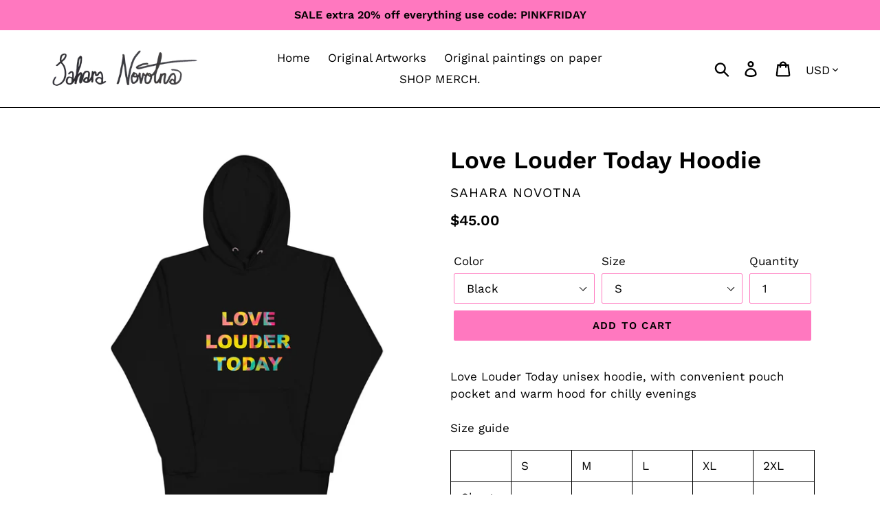

--- FILE ---
content_type: text/html; charset=utf-8
request_url: https://shopsaharanovotna.com/products/love-louder-today-hoodie
body_size: 26862
content:
<!doctype html>
<!--[if IE 9]> <html class="ie9 no-js" lang="en"> <![endif]-->
<!--[if (gt IE 9)|!(IE)]><!--> <html class="no-js" lang="en"> <!--<![endif]-->
<head>
  <meta charset="utf-8">
  <meta http-equiv="X-UA-Compatible" content="IE=edge,chrome=1">
  <meta name="viewport" content="width=device-width,initial-scale=1">
  <meta name="theme-color" content="#ff78bf">
  <link rel="canonical" href="https://shopsaharanovotna.com/products/love-louder-today-hoodie"><title>Love Louder Today Hoodie
&ndash; Sahara Novotna</title><meta name="description" content="Love Louder Today unisex hoodie, with convenient pouch pocket and warm hood for chilly evenings, art by Sahara Novotna"><!-- /snippets/social-meta-tags.liquid -->




<meta property="og:site_name" content="Sahara Novotna">
<meta property="og:url" content="https://shopsaharanovotna.com/products/love-louder-today-hoodie">
<meta property="og:title" content="Love Louder Today Hoodie">
<meta property="og:type" content="product">
<meta property="og:description" content="Love Louder Today unisex hoodie, with convenient pouch pocket and warm hood for chilly evenings, art by Sahara Novotna">

  <meta property="og:price:amount" content="45.00">
  <meta property="og:price:currency" content="USD">

<meta property="og:image" content="http://shopsaharanovotna.com/cdn/shop/products/unisex-premium-hoodie-black-front-60ebd15a143ae_1200x1200.jpg?v=1626067296"><meta property="og:image" content="http://shopsaharanovotna.com/cdn/shop/products/unisex-premium-hoodie-navy-blazer-front-60ebd15a145f8_1200x1200.jpg?v=1626067297"><meta property="og:image" content="http://shopsaharanovotna.com/cdn/shop/products/unisex-premium-hoodie-maroon-front-60ebd15a1492b_1200x1200.jpg?v=1626067298">
<meta property="og:image:secure_url" content="https://shopsaharanovotna.com/cdn/shop/products/unisex-premium-hoodie-black-front-60ebd15a143ae_1200x1200.jpg?v=1626067296"><meta property="og:image:secure_url" content="https://shopsaharanovotna.com/cdn/shop/products/unisex-premium-hoodie-navy-blazer-front-60ebd15a145f8_1200x1200.jpg?v=1626067297"><meta property="og:image:secure_url" content="https://shopsaharanovotna.com/cdn/shop/products/unisex-premium-hoodie-maroon-front-60ebd15a1492b_1200x1200.jpg?v=1626067298">


  <meta name="twitter:site" content="@saharanovotna">

<meta name="twitter:card" content="summary_large_image">
<meta name="twitter:title" content="Love Louder Today Hoodie">
<meta name="twitter:description" content="Love Louder Today unisex hoodie, with convenient pouch pocket and warm hood for chilly evenings, art by Sahara Novotna">


  <link href="//shopsaharanovotna.com/cdn/shop/t/1/assets/theme.scss.css?v=41330542674424516101764318719" rel="stylesheet" type="text/css" media="all" />

  <script>
    var theme = {
      strings: {
        addToCart: "Add to cart",
        soldOut: "Sold out",
        unavailable: "Unavailable",
        regularPrice: "Regular price",
        sale: "Sale",
        showMore: "Show More",
        showLess: "Show Less",
        addressError: "Error looking up that address",
        addressNoResults: "No results for that address",
        addressQueryLimit: "You have exceeded the Google API usage limit. Consider upgrading to a \u003ca href=\"https:\/\/developers.google.com\/maps\/premium\/usage-limits\"\u003ePremium Plan\u003c\/a\u003e.",
        authError: "There was a problem authenticating your Google Maps account.",
        newWindow: "Opens in a new window.",
        external: "Opens external website.",
        newWindowExternal: "Opens external website in a new window."
      },
      moneyFormat: "${{amount}}"
    }

    document.documentElement.className = document.documentElement.className.replace('no-js', 'js');
  </script>

  <!--[if (lte IE 9) ]><script src="//shopsaharanovotna.com/cdn/shop/t/1/assets/match-media.min.js?v=22265819453975888031538437218" type="text/javascript"></script><![endif]--><!--[if (gt IE 9)|!(IE)]><!--><script src="//shopsaharanovotna.com/cdn/shop/t/1/assets/lazysizes.js?v=68441465964607740661538437218" async="async"></script><!--<![endif]-->
  <!--[if lte IE 9]><script src="//shopsaharanovotna.com/cdn/shop/t/1/assets/lazysizes.min.js?165"></script><![endif]-->

  <!--[if (gt IE 9)|!(IE)]><!--><script src="//shopsaharanovotna.com/cdn/shop/t/1/assets/vendor.js?v=121857302354663160541538437218" defer="defer"></script><!--<![endif]-->
  <!--[if lte IE 9]><script src="//shopsaharanovotna.com/cdn/shop/t/1/assets/vendor.js?v=121857302354663160541538437218"></script><![endif]-->

  <!--[if (gt IE 9)|!(IE)]><!--><script src="//shopsaharanovotna.com/cdn/shop/t/1/assets/theme.js?v=64666071769250550331639408402" defer="defer"></script><!--<![endif]-->
  <!--[if lte IE 9]><script src="//shopsaharanovotna.com/cdn/shop/t/1/assets/theme.js?v=64666071769250550331639408402"></script><![endif]-->

  <script>window.performance && window.performance.mark && window.performance.mark('shopify.content_for_header.start');</script><meta id="shopify-digital-wallet" name="shopify-digital-wallet" content="/5614796911/digital_wallets/dialog">
<meta name="shopify-checkout-api-token" content="b3542c3e2c465e1873b02968136a1bdd">
<meta id="in-context-paypal-metadata" data-shop-id="5614796911" data-venmo-supported="false" data-environment="production" data-locale="en_US" data-paypal-v4="true" data-currency="USD">
<link rel="alternate" type="application/json+oembed" href="https://shopsaharanovotna.com/products/love-louder-today-hoodie.oembed">
<script async="async" src="/checkouts/internal/preloads.js?locale=en-US"></script>
<link rel="preconnect" href="https://shop.app" crossorigin="anonymous">
<script async="async" src="https://shop.app/checkouts/internal/preloads.js?locale=en-US&shop_id=5614796911" crossorigin="anonymous"></script>
<script id="apple-pay-shop-capabilities" type="application/json">{"shopId":5614796911,"countryCode":"US","currencyCode":"USD","merchantCapabilities":["supports3DS"],"merchantId":"gid:\/\/shopify\/Shop\/5614796911","merchantName":"Sahara Novotna","requiredBillingContactFields":["postalAddress","email"],"requiredShippingContactFields":["postalAddress","email"],"shippingType":"shipping","supportedNetworks":["visa","masterCard","amex","discover","elo","jcb"],"total":{"type":"pending","label":"Sahara Novotna","amount":"1.00"},"shopifyPaymentsEnabled":true,"supportsSubscriptions":true}</script>
<script id="shopify-features" type="application/json">{"accessToken":"b3542c3e2c465e1873b02968136a1bdd","betas":["rich-media-storefront-analytics"],"domain":"shopsaharanovotna.com","predictiveSearch":true,"shopId":5614796911,"locale":"en"}</script>
<script>var Shopify = Shopify || {};
Shopify.shop = "sahara-novotna.myshopify.com";
Shopify.locale = "en";
Shopify.currency = {"active":"USD","rate":"1.0"};
Shopify.country = "US";
Shopify.theme = {"name":"Debut","id":39301513327,"schema_name":"Debut","schema_version":"9.0.0","theme_store_id":796,"role":"main"};
Shopify.theme.handle = "null";
Shopify.theme.style = {"id":null,"handle":null};
Shopify.cdnHost = "shopsaharanovotna.com/cdn";
Shopify.routes = Shopify.routes || {};
Shopify.routes.root = "/";</script>
<script type="module">!function(o){(o.Shopify=o.Shopify||{}).modules=!0}(window);</script>
<script>!function(o){function n(){var o=[];function n(){o.push(Array.prototype.slice.apply(arguments))}return n.q=o,n}var t=o.Shopify=o.Shopify||{};t.loadFeatures=n(),t.autoloadFeatures=n()}(window);</script>
<script>
  window.ShopifyPay = window.ShopifyPay || {};
  window.ShopifyPay.apiHost = "shop.app\/pay";
  window.ShopifyPay.redirectState = null;
</script>
<script id="shop-js-analytics" type="application/json">{"pageType":"product"}</script>
<script defer="defer" async type="module" src="//shopsaharanovotna.com/cdn/shopifycloud/shop-js/modules/v2/client.init-shop-cart-sync_C5BV16lS.en.esm.js"></script>
<script defer="defer" async type="module" src="//shopsaharanovotna.com/cdn/shopifycloud/shop-js/modules/v2/chunk.common_CygWptCX.esm.js"></script>
<script type="module">
  await import("//shopsaharanovotna.com/cdn/shopifycloud/shop-js/modules/v2/client.init-shop-cart-sync_C5BV16lS.en.esm.js");
await import("//shopsaharanovotna.com/cdn/shopifycloud/shop-js/modules/v2/chunk.common_CygWptCX.esm.js");

  window.Shopify.SignInWithShop?.initShopCartSync?.({"fedCMEnabled":true,"windoidEnabled":true});

</script>
<script>
  window.Shopify = window.Shopify || {};
  if (!window.Shopify.featureAssets) window.Shopify.featureAssets = {};
  window.Shopify.featureAssets['shop-js'] = {"shop-cart-sync":["modules/v2/client.shop-cart-sync_ZFArdW7E.en.esm.js","modules/v2/chunk.common_CygWptCX.esm.js"],"init-fed-cm":["modules/v2/client.init-fed-cm_CmiC4vf6.en.esm.js","modules/v2/chunk.common_CygWptCX.esm.js"],"shop-button":["modules/v2/client.shop-button_tlx5R9nI.en.esm.js","modules/v2/chunk.common_CygWptCX.esm.js"],"shop-cash-offers":["modules/v2/client.shop-cash-offers_DOA2yAJr.en.esm.js","modules/v2/chunk.common_CygWptCX.esm.js","modules/v2/chunk.modal_D71HUcav.esm.js"],"init-windoid":["modules/v2/client.init-windoid_sURxWdc1.en.esm.js","modules/v2/chunk.common_CygWptCX.esm.js"],"shop-toast-manager":["modules/v2/client.shop-toast-manager_ClPi3nE9.en.esm.js","modules/v2/chunk.common_CygWptCX.esm.js"],"init-shop-email-lookup-coordinator":["modules/v2/client.init-shop-email-lookup-coordinator_B8hsDcYM.en.esm.js","modules/v2/chunk.common_CygWptCX.esm.js"],"init-shop-cart-sync":["modules/v2/client.init-shop-cart-sync_C5BV16lS.en.esm.js","modules/v2/chunk.common_CygWptCX.esm.js"],"avatar":["modules/v2/client.avatar_BTnouDA3.en.esm.js"],"pay-button":["modules/v2/client.pay-button_FdsNuTd3.en.esm.js","modules/v2/chunk.common_CygWptCX.esm.js"],"init-customer-accounts":["modules/v2/client.init-customer-accounts_DxDtT_ad.en.esm.js","modules/v2/client.shop-login-button_C5VAVYt1.en.esm.js","modules/v2/chunk.common_CygWptCX.esm.js","modules/v2/chunk.modal_D71HUcav.esm.js"],"init-shop-for-new-customer-accounts":["modules/v2/client.init-shop-for-new-customer-accounts_ChsxoAhi.en.esm.js","modules/v2/client.shop-login-button_C5VAVYt1.en.esm.js","modules/v2/chunk.common_CygWptCX.esm.js","modules/v2/chunk.modal_D71HUcav.esm.js"],"shop-login-button":["modules/v2/client.shop-login-button_C5VAVYt1.en.esm.js","modules/v2/chunk.common_CygWptCX.esm.js","modules/v2/chunk.modal_D71HUcav.esm.js"],"init-customer-accounts-sign-up":["modules/v2/client.init-customer-accounts-sign-up_CPSyQ0Tj.en.esm.js","modules/v2/client.shop-login-button_C5VAVYt1.en.esm.js","modules/v2/chunk.common_CygWptCX.esm.js","modules/v2/chunk.modal_D71HUcav.esm.js"],"shop-follow-button":["modules/v2/client.shop-follow-button_Cva4Ekp9.en.esm.js","modules/v2/chunk.common_CygWptCX.esm.js","modules/v2/chunk.modal_D71HUcav.esm.js"],"checkout-modal":["modules/v2/client.checkout-modal_BPM8l0SH.en.esm.js","modules/v2/chunk.common_CygWptCX.esm.js","modules/v2/chunk.modal_D71HUcav.esm.js"],"lead-capture":["modules/v2/client.lead-capture_Bi8yE_yS.en.esm.js","modules/v2/chunk.common_CygWptCX.esm.js","modules/v2/chunk.modal_D71HUcav.esm.js"],"shop-login":["modules/v2/client.shop-login_D6lNrXab.en.esm.js","modules/v2/chunk.common_CygWptCX.esm.js","modules/v2/chunk.modal_D71HUcav.esm.js"],"payment-terms":["modules/v2/client.payment-terms_CZxnsJam.en.esm.js","modules/v2/chunk.common_CygWptCX.esm.js","modules/v2/chunk.modal_D71HUcav.esm.js"]};
</script>
<script>(function() {
  var isLoaded = false;
  function asyncLoad() {
    if (isLoaded) return;
    isLoaded = true;
    var urls = ["\/\/cdn.shopify.com\/proxy\/da197680c4f13ea721eb4c26196809396963bba520b515aadf6d53685b4c531f\/static.cdn.printful.com\/static\/js\/external\/shopify-product-customizer.js?v=0.28\u0026shop=sahara-novotna.myshopify.com\u0026sp-cache-control=cHVibGljLCBtYXgtYWdlPTkwMA"];
    for (var i = 0; i < urls.length; i++) {
      var s = document.createElement('script');
      s.type = 'text/javascript';
      s.async = true;
      s.src = urls[i];
      var x = document.getElementsByTagName('script')[0];
      x.parentNode.insertBefore(s, x);
    }
  };
  if(window.attachEvent) {
    window.attachEvent('onload', asyncLoad);
  } else {
    window.addEventListener('load', asyncLoad, false);
  }
})();</script>
<script id="__st">var __st={"a":5614796911,"offset":-28800,"reqid":"8d8914f1-1820-49d8-a686-b543169ac73d-1768607239","pageurl":"shopsaharanovotna.com\/products\/love-louder-today-hoodie","u":"9be010ea8eac","p":"product","rtyp":"product","rid":6818443428004};</script>
<script>window.ShopifyPaypalV4VisibilityTracking = true;</script>
<script id="captcha-bootstrap">!function(){'use strict';const t='contact',e='account',n='new_comment',o=[[t,t],['blogs',n],['comments',n],[t,'customer']],c=[[e,'customer_login'],[e,'guest_login'],[e,'recover_customer_password'],[e,'create_customer']],r=t=>t.map((([t,e])=>`form[action*='/${t}']:not([data-nocaptcha='true']) input[name='form_type'][value='${e}']`)).join(','),a=t=>()=>t?[...document.querySelectorAll(t)].map((t=>t.form)):[];function s(){const t=[...o],e=r(t);return a(e)}const i='password',u='form_key',d=['recaptcha-v3-token','g-recaptcha-response','h-captcha-response',i],f=()=>{try{return window.sessionStorage}catch{return}},m='__shopify_v',_=t=>t.elements[u];function p(t,e,n=!1){try{const o=window.sessionStorage,c=JSON.parse(o.getItem(e)),{data:r}=function(t){const{data:e,action:n}=t;return t[m]||n?{data:e,action:n}:{data:t,action:n}}(c);for(const[e,n]of Object.entries(r))t.elements[e]&&(t.elements[e].value=n);n&&o.removeItem(e)}catch(o){console.error('form repopulation failed',{error:o})}}const l='form_type',E='cptcha';function T(t){t.dataset[E]=!0}const w=window,h=w.document,L='Shopify',v='ce_forms',y='captcha';let A=!1;((t,e)=>{const n=(g='f06e6c50-85a8-45c8-87d0-21a2b65856fe',I='https://cdn.shopify.com/shopifycloud/storefront-forms-hcaptcha/ce_storefront_forms_captcha_hcaptcha.v1.5.2.iife.js',D={infoText:'Protected by hCaptcha',privacyText:'Privacy',termsText:'Terms'},(t,e,n)=>{const o=w[L][v],c=o.bindForm;if(c)return c(t,g,e,D).then(n);var r;o.q.push([[t,g,e,D],n]),r=I,A||(h.body.append(Object.assign(h.createElement('script'),{id:'captcha-provider',async:!0,src:r})),A=!0)});var g,I,D;w[L]=w[L]||{},w[L][v]=w[L][v]||{},w[L][v].q=[],w[L][y]=w[L][y]||{},w[L][y].protect=function(t,e){n(t,void 0,e),T(t)},Object.freeze(w[L][y]),function(t,e,n,w,h,L){const[v,y,A,g]=function(t,e,n){const i=e?o:[],u=t?c:[],d=[...i,...u],f=r(d),m=r(i),_=r(d.filter((([t,e])=>n.includes(e))));return[a(f),a(m),a(_),s()]}(w,h,L),I=t=>{const e=t.target;return e instanceof HTMLFormElement?e:e&&e.form},D=t=>v().includes(t);t.addEventListener('submit',(t=>{const e=I(t);if(!e)return;const n=D(e)&&!e.dataset.hcaptchaBound&&!e.dataset.recaptchaBound,o=_(e),c=g().includes(e)&&(!o||!o.value);(n||c)&&t.preventDefault(),c&&!n&&(function(t){try{if(!f())return;!function(t){const e=f();if(!e)return;const n=_(t);if(!n)return;const o=n.value;o&&e.removeItem(o)}(t);const e=Array.from(Array(32),(()=>Math.random().toString(36)[2])).join('');!function(t,e){_(t)||t.append(Object.assign(document.createElement('input'),{type:'hidden',name:u})),t.elements[u].value=e}(t,e),function(t,e){const n=f();if(!n)return;const o=[...t.querySelectorAll(`input[type='${i}']`)].map((({name:t})=>t)),c=[...d,...o],r={};for(const[a,s]of new FormData(t).entries())c.includes(a)||(r[a]=s);n.setItem(e,JSON.stringify({[m]:1,action:t.action,data:r}))}(t,e)}catch(e){console.error('failed to persist form',e)}}(e),e.submit())}));const S=(t,e)=>{t&&!t.dataset[E]&&(n(t,e.some((e=>e===t))),T(t))};for(const o of['focusin','change'])t.addEventListener(o,(t=>{const e=I(t);D(e)&&S(e,y())}));const B=e.get('form_key'),M=e.get(l),P=B&&M;t.addEventListener('DOMContentLoaded',(()=>{const t=y();if(P)for(const e of t)e.elements[l].value===M&&p(e,B);[...new Set([...A(),...v().filter((t=>'true'===t.dataset.shopifyCaptcha))])].forEach((e=>S(e,t)))}))}(h,new URLSearchParams(w.location.search),n,t,e,['guest_login'])})(!0,!0)}();</script>
<script integrity="sha256-4kQ18oKyAcykRKYeNunJcIwy7WH5gtpwJnB7kiuLZ1E=" data-source-attribution="shopify.loadfeatures" defer="defer" src="//shopsaharanovotna.com/cdn/shopifycloud/storefront/assets/storefront/load_feature-a0a9edcb.js" crossorigin="anonymous"></script>
<script crossorigin="anonymous" defer="defer" src="//shopsaharanovotna.com/cdn/shopifycloud/storefront/assets/shopify_pay/storefront-65b4c6d7.js?v=20250812"></script>
<script data-source-attribution="shopify.dynamic_checkout.dynamic.init">var Shopify=Shopify||{};Shopify.PaymentButton=Shopify.PaymentButton||{isStorefrontPortableWallets:!0,init:function(){window.Shopify.PaymentButton.init=function(){};var t=document.createElement("script");t.src="https://shopsaharanovotna.com/cdn/shopifycloud/portable-wallets/latest/portable-wallets.en.js",t.type="module",document.head.appendChild(t)}};
</script>
<script data-source-attribution="shopify.dynamic_checkout.buyer_consent">
  function portableWalletsHideBuyerConsent(e){var t=document.getElementById("shopify-buyer-consent"),n=document.getElementById("shopify-subscription-policy-button");t&&n&&(t.classList.add("hidden"),t.setAttribute("aria-hidden","true"),n.removeEventListener("click",e))}function portableWalletsShowBuyerConsent(e){var t=document.getElementById("shopify-buyer-consent"),n=document.getElementById("shopify-subscription-policy-button");t&&n&&(t.classList.remove("hidden"),t.removeAttribute("aria-hidden"),n.addEventListener("click",e))}window.Shopify?.PaymentButton&&(window.Shopify.PaymentButton.hideBuyerConsent=portableWalletsHideBuyerConsent,window.Shopify.PaymentButton.showBuyerConsent=portableWalletsShowBuyerConsent);
</script>
<script data-source-attribution="shopify.dynamic_checkout.cart.bootstrap">document.addEventListener("DOMContentLoaded",(function(){function t(){return document.querySelector("shopify-accelerated-checkout-cart, shopify-accelerated-checkout")}if(t())Shopify.PaymentButton.init();else{new MutationObserver((function(e,n){t()&&(Shopify.PaymentButton.init(),n.disconnect())})).observe(document.body,{childList:!0,subtree:!0})}}));
</script>
<link id="shopify-accelerated-checkout-styles" rel="stylesheet" media="screen" href="https://shopsaharanovotna.com/cdn/shopifycloud/portable-wallets/latest/accelerated-checkout-backwards-compat.css" crossorigin="anonymous">
<style id="shopify-accelerated-checkout-cart">
        #shopify-buyer-consent {
  margin-top: 1em;
  display: inline-block;
  width: 100%;
}

#shopify-buyer-consent.hidden {
  display: none;
}

#shopify-subscription-policy-button {
  background: none;
  border: none;
  padding: 0;
  text-decoration: underline;
  font-size: inherit;
  cursor: pointer;
}

#shopify-subscription-policy-button::before {
  box-shadow: none;
}

      </style>

<script>window.performance && window.performance.mark && window.performance.mark('shopify.content_for_header.end');</script>
<link href="https://monorail-edge.shopifysvc.com" rel="dns-prefetch">
<script>(function(){if ("sendBeacon" in navigator && "performance" in window) {try {var session_token_from_headers = performance.getEntriesByType('navigation')[0].serverTiming.find(x => x.name == '_s').description;} catch {var session_token_from_headers = undefined;}var session_cookie_matches = document.cookie.match(/_shopify_s=([^;]*)/);var session_token_from_cookie = session_cookie_matches && session_cookie_matches.length === 2 ? session_cookie_matches[1] : "";var session_token = session_token_from_headers || session_token_from_cookie || "";function handle_abandonment_event(e) {var entries = performance.getEntries().filter(function(entry) {return /monorail-edge.shopifysvc.com/.test(entry.name);});if (!window.abandonment_tracked && entries.length === 0) {window.abandonment_tracked = true;var currentMs = Date.now();var navigation_start = performance.timing.navigationStart;var payload = {shop_id: 5614796911,url: window.location.href,navigation_start,duration: currentMs - navigation_start,session_token,page_type: "product"};window.navigator.sendBeacon("https://monorail-edge.shopifysvc.com/v1/produce", JSON.stringify({schema_id: "online_store_buyer_site_abandonment/1.1",payload: payload,metadata: {event_created_at_ms: currentMs,event_sent_at_ms: currentMs}}));}}window.addEventListener('pagehide', handle_abandonment_event);}}());</script>
<script id="web-pixels-manager-setup">(function e(e,d,r,n,o){if(void 0===o&&(o={}),!Boolean(null===(a=null===(i=window.Shopify)||void 0===i?void 0:i.analytics)||void 0===a?void 0:a.replayQueue)){var i,a;window.Shopify=window.Shopify||{};var t=window.Shopify;t.analytics=t.analytics||{};var s=t.analytics;s.replayQueue=[],s.publish=function(e,d,r){return s.replayQueue.push([e,d,r]),!0};try{self.performance.mark("wpm:start")}catch(e){}var l=function(){var e={modern:/Edge?\/(1{2}[4-9]|1[2-9]\d|[2-9]\d{2}|\d{4,})\.\d+(\.\d+|)|Firefox\/(1{2}[4-9]|1[2-9]\d|[2-9]\d{2}|\d{4,})\.\d+(\.\d+|)|Chrom(ium|e)\/(9{2}|\d{3,})\.\d+(\.\d+|)|(Maci|X1{2}).+ Version\/(15\.\d+|(1[6-9]|[2-9]\d|\d{3,})\.\d+)([,.]\d+|)( \(\w+\)|)( Mobile\/\w+|) Safari\/|Chrome.+OPR\/(9{2}|\d{3,})\.\d+\.\d+|(CPU[ +]OS|iPhone[ +]OS|CPU[ +]iPhone|CPU IPhone OS|CPU iPad OS)[ +]+(15[._]\d+|(1[6-9]|[2-9]\d|\d{3,})[._]\d+)([._]\d+|)|Android:?[ /-](13[3-9]|1[4-9]\d|[2-9]\d{2}|\d{4,})(\.\d+|)(\.\d+|)|Android.+Firefox\/(13[5-9]|1[4-9]\d|[2-9]\d{2}|\d{4,})\.\d+(\.\d+|)|Android.+Chrom(ium|e)\/(13[3-9]|1[4-9]\d|[2-9]\d{2}|\d{4,})\.\d+(\.\d+|)|SamsungBrowser\/([2-9]\d|\d{3,})\.\d+/,legacy:/Edge?\/(1[6-9]|[2-9]\d|\d{3,})\.\d+(\.\d+|)|Firefox\/(5[4-9]|[6-9]\d|\d{3,})\.\d+(\.\d+|)|Chrom(ium|e)\/(5[1-9]|[6-9]\d|\d{3,})\.\d+(\.\d+|)([\d.]+$|.*Safari\/(?![\d.]+ Edge\/[\d.]+$))|(Maci|X1{2}).+ Version\/(10\.\d+|(1[1-9]|[2-9]\d|\d{3,})\.\d+)([,.]\d+|)( \(\w+\)|)( Mobile\/\w+|) Safari\/|Chrome.+OPR\/(3[89]|[4-9]\d|\d{3,})\.\d+\.\d+|(CPU[ +]OS|iPhone[ +]OS|CPU[ +]iPhone|CPU IPhone OS|CPU iPad OS)[ +]+(10[._]\d+|(1[1-9]|[2-9]\d|\d{3,})[._]\d+)([._]\d+|)|Android:?[ /-](13[3-9]|1[4-9]\d|[2-9]\d{2}|\d{4,})(\.\d+|)(\.\d+|)|Mobile Safari.+OPR\/([89]\d|\d{3,})\.\d+\.\d+|Android.+Firefox\/(13[5-9]|1[4-9]\d|[2-9]\d{2}|\d{4,})\.\d+(\.\d+|)|Android.+Chrom(ium|e)\/(13[3-9]|1[4-9]\d|[2-9]\d{2}|\d{4,})\.\d+(\.\d+|)|Android.+(UC? ?Browser|UCWEB|U3)[ /]?(15\.([5-9]|\d{2,})|(1[6-9]|[2-9]\d|\d{3,})\.\d+)\.\d+|SamsungBrowser\/(5\.\d+|([6-9]|\d{2,})\.\d+)|Android.+MQ{2}Browser\/(14(\.(9|\d{2,})|)|(1[5-9]|[2-9]\d|\d{3,})(\.\d+|))(\.\d+|)|K[Aa][Ii]OS\/(3\.\d+|([4-9]|\d{2,})\.\d+)(\.\d+|)/},d=e.modern,r=e.legacy,n=navigator.userAgent;return n.match(d)?"modern":n.match(r)?"legacy":"unknown"}(),u="modern"===l?"modern":"legacy",c=(null!=n?n:{modern:"",legacy:""})[u],f=function(e){return[e.baseUrl,"/wpm","/b",e.hashVersion,"modern"===e.buildTarget?"m":"l",".js"].join("")}({baseUrl:d,hashVersion:r,buildTarget:u}),m=function(e){var d=e.version,r=e.bundleTarget,n=e.surface,o=e.pageUrl,i=e.monorailEndpoint;return{emit:function(e){var a=e.status,t=e.errorMsg,s=(new Date).getTime(),l=JSON.stringify({metadata:{event_sent_at_ms:s},events:[{schema_id:"web_pixels_manager_load/3.1",payload:{version:d,bundle_target:r,page_url:o,status:a,surface:n,error_msg:t},metadata:{event_created_at_ms:s}}]});if(!i)return console&&console.warn&&console.warn("[Web Pixels Manager] No Monorail endpoint provided, skipping logging."),!1;try{return self.navigator.sendBeacon.bind(self.navigator)(i,l)}catch(e){}var u=new XMLHttpRequest;try{return u.open("POST",i,!0),u.setRequestHeader("Content-Type","text/plain"),u.send(l),!0}catch(e){return console&&console.warn&&console.warn("[Web Pixels Manager] Got an unhandled error while logging to Monorail."),!1}}}}({version:r,bundleTarget:l,surface:e.surface,pageUrl:self.location.href,monorailEndpoint:e.monorailEndpoint});try{o.browserTarget=l,function(e){var d=e.src,r=e.async,n=void 0===r||r,o=e.onload,i=e.onerror,a=e.sri,t=e.scriptDataAttributes,s=void 0===t?{}:t,l=document.createElement("script"),u=document.querySelector("head"),c=document.querySelector("body");if(l.async=n,l.src=d,a&&(l.integrity=a,l.crossOrigin="anonymous"),s)for(var f in s)if(Object.prototype.hasOwnProperty.call(s,f))try{l.dataset[f]=s[f]}catch(e){}if(o&&l.addEventListener("load",o),i&&l.addEventListener("error",i),u)u.appendChild(l);else{if(!c)throw new Error("Did not find a head or body element to append the script");c.appendChild(l)}}({src:f,async:!0,onload:function(){if(!function(){var e,d;return Boolean(null===(d=null===(e=window.Shopify)||void 0===e?void 0:e.analytics)||void 0===d?void 0:d.initialized)}()){var d=window.webPixelsManager.init(e)||void 0;if(d){var r=window.Shopify.analytics;r.replayQueue.forEach((function(e){var r=e[0],n=e[1],o=e[2];d.publishCustomEvent(r,n,o)})),r.replayQueue=[],r.publish=d.publishCustomEvent,r.visitor=d.visitor,r.initialized=!0}}},onerror:function(){return m.emit({status:"failed",errorMsg:"".concat(f," has failed to load")})},sri:function(e){var d=/^sha384-[A-Za-z0-9+/=]+$/;return"string"==typeof e&&d.test(e)}(c)?c:"",scriptDataAttributes:o}),m.emit({status:"loading"})}catch(e){m.emit({status:"failed",errorMsg:(null==e?void 0:e.message)||"Unknown error"})}}})({shopId: 5614796911,storefrontBaseUrl: "https://shopsaharanovotna.com",extensionsBaseUrl: "https://extensions.shopifycdn.com/cdn/shopifycloud/web-pixels-manager",monorailEndpoint: "https://monorail-edge.shopifysvc.com/unstable/produce_batch",surface: "storefront-renderer",enabledBetaFlags: ["2dca8a86"],webPixelsConfigList: [{"id":"shopify-app-pixel","configuration":"{}","eventPayloadVersion":"v1","runtimeContext":"STRICT","scriptVersion":"0450","apiClientId":"shopify-pixel","type":"APP","privacyPurposes":["ANALYTICS","MARKETING"]},{"id":"shopify-custom-pixel","eventPayloadVersion":"v1","runtimeContext":"LAX","scriptVersion":"0450","apiClientId":"shopify-pixel","type":"CUSTOM","privacyPurposes":["ANALYTICS","MARKETING"]}],isMerchantRequest: false,initData: {"shop":{"name":"Sahara Novotna","paymentSettings":{"currencyCode":"USD"},"myshopifyDomain":"sahara-novotna.myshopify.com","countryCode":"US","storefrontUrl":"https:\/\/shopsaharanovotna.com"},"customer":null,"cart":null,"checkout":null,"productVariants":[{"price":{"amount":45.0,"currencyCode":"USD"},"product":{"title":"Love Louder Today Hoodie","vendor":"Sahara Novotna","id":"6818443428004","untranslatedTitle":"Love Louder Today Hoodie","url":"\/products\/love-louder-today-hoodie","type":""},"id":"40343095541924","image":{"src":"\/\/shopsaharanovotna.com\/cdn\/shop\/products\/unisex-premium-hoodie-black-front-60ebd15a143ae.jpg?v=1626067296"},"sku":"2315837_10779","title":"Black \/ S","untranslatedTitle":"Black \/ S"},{"price":{"amount":45.0,"currencyCode":"USD"},"product":{"title":"Love Louder Today Hoodie","vendor":"Sahara Novotna","id":"6818443428004","untranslatedTitle":"Love Louder Today Hoodie","url":"\/products\/love-louder-today-hoodie","type":""},"id":"40343095574692","image":{"src":"\/\/shopsaharanovotna.com\/cdn\/shop\/products\/unisex-premium-hoodie-black-front-60ebd15a143ae.jpg?v=1626067296"},"sku":"2315837_10780","title":"Black \/ M","untranslatedTitle":"Black \/ M"},{"price":{"amount":45.0,"currencyCode":"USD"},"product":{"title":"Love Louder Today Hoodie","vendor":"Sahara Novotna","id":"6818443428004","untranslatedTitle":"Love Louder Today Hoodie","url":"\/products\/love-louder-today-hoodie","type":""},"id":"40343095607460","image":{"src":"\/\/shopsaharanovotna.com\/cdn\/shop\/products\/unisex-premium-hoodie-black-front-60ebd15a143ae.jpg?v=1626067296"},"sku":"2315837_10781","title":"Black \/ L","untranslatedTitle":"Black \/ L"},{"price":{"amount":45.0,"currencyCode":"USD"},"product":{"title":"Love Louder Today Hoodie","vendor":"Sahara Novotna","id":"6818443428004","untranslatedTitle":"Love Louder Today Hoodie","url":"\/products\/love-louder-today-hoodie","type":""},"id":"40343095672996","image":{"src":"\/\/shopsaharanovotna.com\/cdn\/shop\/products\/unisex-premium-hoodie-black-front-60ebd15a143ae.jpg?v=1626067296"},"sku":"2315837_10782","title":"Black \/ XL","untranslatedTitle":"Black \/ XL"},{"price":{"amount":45.0,"currencyCode":"USD"},"product":{"title":"Love Louder Today Hoodie","vendor":"Sahara Novotna","id":"6818443428004","untranslatedTitle":"Love Louder Today Hoodie","url":"\/products\/love-louder-today-hoodie","type":""},"id":"40343095705764","image":{"src":"\/\/shopsaharanovotna.com\/cdn\/shop\/products\/unisex-premium-hoodie-black-front-60ebd15a143ae.jpg?v=1626067296"},"sku":"2315837_10783","title":"Black \/ 2XL","untranslatedTitle":"Black \/ 2XL"},{"price":{"amount":45.0,"currencyCode":"USD"},"product":{"title":"Love Louder Today Hoodie","vendor":"Sahara Novotna","id":"6818443428004","untranslatedTitle":"Love Louder Today Hoodie","url":"\/products\/love-louder-today-hoodie","type":""},"id":"40343095738532","image":{"src":"\/\/shopsaharanovotna.com\/cdn\/shop\/products\/unisex-premium-hoodie-navy-blazer-front-60ebd15a145f8.jpg?v=1626067297"},"sku":"2315837_11491","title":"Navy Blazer \/ S","untranslatedTitle":"Navy Blazer \/ S"},{"price":{"amount":45.0,"currencyCode":"USD"},"product":{"title":"Love Louder Today Hoodie","vendor":"Sahara Novotna","id":"6818443428004","untranslatedTitle":"Love Louder Today Hoodie","url":"\/products\/love-louder-today-hoodie","type":""},"id":"40343095771300","image":{"src":"\/\/shopsaharanovotna.com\/cdn\/shop\/products\/unisex-premium-hoodie-navy-blazer-front-60ebd15a145f8.jpg?v=1626067297"},"sku":"2315837_11492","title":"Navy Blazer \/ M","untranslatedTitle":"Navy Blazer \/ M"},{"price":{"amount":45.0,"currencyCode":"USD"},"product":{"title":"Love Louder Today Hoodie","vendor":"Sahara Novotna","id":"6818443428004","untranslatedTitle":"Love Louder Today Hoodie","url":"\/products\/love-louder-today-hoodie","type":""},"id":"40343095804068","image":{"src":"\/\/shopsaharanovotna.com\/cdn\/shop\/products\/unisex-premium-hoodie-navy-blazer-front-60ebd15a145f8.jpg?v=1626067297"},"sku":"2315837_11493","title":"Navy Blazer \/ L","untranslatedTitle":"Navy Blazer \/ L"},{"price":{"amount":45.0,"currencyCode":"USD"},"product":{"title":"Love Louder Today Hoodie","vendor":"Sahara Novotna","id":"6818443428004","untranslatedTitle":"Love Louder Today Hoodie","url":"\/products\/love-louder-today-hoodie","type":""},"id":"40343095836836","image":{"src":"\/\/shopsaharanovotna.com\/cdn\/shop\/products\/unisex-premium-hoodie-navy-blazer-front-60ebd15a145f8.jpg?v=1626067297"},"sku":"2315837_11494","title":"Navy Blazer \/ XL","untranslatedTitle":"Navy Blazer \/ XL"},{"price":{"amount":45.0,"currencyCode":"USD"},"product":{"title":"Love Louder Today Hoodie","vendor":"Sahara Novotna","id":"6818443428004","untranslatedTitle":"Love Louder Today Hoodie","url":"\/products\/love-louder-today-hoodie","type":""},"id":"40343095869604","image":{"src":"\/\/shopsaharanovotna.com\/cdn\/shop\/products\/unisex-premium-hoodie-navy-blazer-front-60ebd15a145f8.jpg?v=1626067297"},"sku":"2315837_11495","title":"Navy Blazer \/ 2XL","untranslatedTitle":"Navy Blazer \/ 2XL"},{"price":{"amount":45.0,"currencyCode":"USD"},"product":{"title":"Love Louder Today Hoodie","vendor":"Sahara Novotna","id":"6818443428004","untranslatedTitle":"Love Louder Today Hoodie","url":"\/products\/love-louder-today-hoodie","type":""},"id":"40343095902372","image":{"src":"\/\/shopsaharanovotna.com\/cdn\/shop\/products\/unisex-premium-hoodie-maroon-front-60ebd15a1492b.jpg?v=1626067298"},"sku":"2315837_11486","title":"Maroon \/ S","untranslatedTitle":"Maroon \/ S"},{"price":{"amount":45.0,"currencyCode":"USD"},"product":{"title":"Love Louder Today Hoodie","vendor":"Sahara Novotna","id":"6818443428004","untranslatedTitle":"Love Louder Today Hoodie","url":"\/products\/love-louder-today-hoodie","type":""},"id":"40343095935140","image":{"src":"\/\/shopsaharanovotna.com\/cdn\/shop\/products\/unisex-premium-hoodie-maroon-front-60ebd15a1492b.jpg?v=1626067298"},"sku":"2315837_11487","title":"Maroon \/ M","untranslatedTitle":"Maroon \/ M"},{"price":{"amount":45.0,"currencyCode":"USD"},"product":{"title":"Love Louder Today Hoodie","vendor":"Sahara Novotna","id":"6818443428004","untranslatedTitle":"Love Louder Today Hoodie","url":"\/products\/love-louder-today-hoodie","type":""},"id":"40343095967908","image":{"src":"\/\/shopsaharanovotna.com\/cdn\/shop\/products\/unisex-premium-hoodie-maroon-front-60ebd15a1492b.jpg?v=1626067298"},"sku":"2315837_11488","title":"Maroon \/ L","untranslatedTitle":"Maroon \/ L"},{"price":{"amount":45.0,"currencyCode":"USD"},"product":{"title":"Love Louder Today Hoodie","vendor":"Sahara Novotna","id":"6818443428004","untranslatedTitle":"Love Louder Today Hoodie","url":"\/products\/love-louder-today-hoodie","type":""},"id":"40343096000676","image":{"src":"\/\/shopsaharanovotna.com\/cdn\/shop\/products\/unisex-premium-hoodie-maroon-front-60ebd15a1492b.jpg?v=1626067298"},"sku":"2315837_11489","title":"Maroon \/ XL","untranslatedTitle":"Maroon \/ XL"},{"price":{"amount":45.0,"currencyCode":"USD"},"product":{"title":"Love Louder Today Hoodie","vendor":"Sahara Novotna","id":"6818443428004","untranslatedTitle":"Love Louder Today Hoodie","url":"\/products\/love-louder-today-hoodie","type":""},"id":"40343096033444","image":{"src":"\/\/shopsaharanovotna.com\/cdn\/shop\/products\/unisex-premium-hoodie-maroon-front-60ebd15a1492b.jpg?v=1626067298"},"sku":"2315837_11490","title":"Maroon \/ 2XL","untranslatedTitle":"Maroon \/ 2XL"},{"price":{"amount":45.0,"currencyCode":"USD"},"product":{"title":"Love Louder Today Hoodie","vendor":"Sahara Novotna","id":"6818443428004","untranslatedTitle":"Love Louder Today Hoodie","url":"\/products\/love-louder-today-hoodie","type":""},"id":"40343096066212","image":{"src":"\/\/shopsaharanovotna.com\/cdn\/shop\/products\/unisex-premium-hoodie-carbon-grey-front-60ebd15a14cc7.jpg?v=1626067300"},"sku":"2315837_10784","title":"Carbon Grey \/ S","untranslatedTitle":"Carbon Grey \/ S"},{"price":{"amount":45.0,"currencyCode":"USD"},"product":{"title":"Love Louder Today Hoodie","vendor":"Sahara Novotna","id":"6818443428004","untranslatedTitle":"Love Louder Today Hoodie","url":"\/products\/love-louder-today-hoodie","type":""},"id":"40343096098980","image":{"src":"\/\/shopsaharanovotna.com\/cdn\/shop\/products\/unisex-premium-hoodie-carbon-grey-front-60ebd15a14cc7.jpg?v=1626067300"},"sku":"2315837_10785","title":"Carbon Grey \/ M","untranslatedTitle":"Carbon Grey \/ M"},{"price":{"amount":45.0,"currencyCode":"USD"},"product":{"title":"Love Louder Today Hoodie","vendor":"Sahara Novotna","id":"6818443428004","untranslatedTitle":"Love Louder Today Hoodie","url":"\/products\/love-louder-today-hoodie","type":""},"id":"40343096131748","image":{"src":"\/\/shopsaharanovotna.com\/cdn\/shop\/products\/unisex-premium-hoodie-carbon-grey-front-60ebd15a14cc7.jpg?v=1626067300"},"sku":"2315837_10786","title":"Carbon Grey \/ L","untranslatedTitle":"Carbon Grey \/ L"},{"price":{"amount":45.0,"currencyCode":"USD"},"product":{"title":"Love Louder Today Hoodie","vendor":"Sahara Novotna","id":"6818443428004","untranslatedTitle":"Love Louder Today Hoodie","url":"\/products\/love-louder-today-hoodie","type":""},"id":"40343096164516","image":{"src":"\/\/shopsaharanovotna.com\/cdn\/shop\/products\/unisex-premium-hoodie-carbon-grey-front-60ebd15a14cc7.jpg?v=1626067300"},"sku":"2315837_10787","title":"Carbon Grey \/ XL","untranslatedTitle":"Carbon Grey \/ XL"},{"price":{"amount":45.0,"currencyCode":"USD"},"product":{"title":"Love Louder Today Hoodie","vendor":"Sahara Novotna","id":"6818443428004","untranslatedTitle":"Love Louder Today Hoodie","url":"\/products\/love-louder-today-hoodie","type":""},"id":"40343096197284","image":{"src":"\/\/shopsaharanovotna.com\/cdn\/shop\/products\/unisex-premium-hoodie-carbon-grey-front-60ebd15a14cc7.jpg?v=1626067300"},"sku":"2315837_10788","title":"Carbon Grey \/ 2XL","untranslatedTitle":"Carbon Grey \/ 2XL"},{"price":{"amount":45.0,"currencyCode":"USD"},"product":{"title":"Love Louder Today Hoodie","vendor":"Sahara Novotna","id":"6818443428004","untranslatedTitle":"Love Louder Today Hoodie","url":"\/products\/love-louder-today-hoodie","type":""},"id":"40343096230052","image":{"src":"\/\/shopsaharanovotna.com\/cdn\/shop\/products\/unisex-premium-hoodie-white-front-60ebd15a15013.jpg?v=1626067301"},"sku":"2315837_10774","title":"White \/ S","untranslatedTitle":"White \/ S"},{"price":{"amount":45.0,"currencyCode":"USD"},"product":{"title":"Love Louder Today Hoodie","vendor":"Sahara Novotna","id":"6818443428004","untranslatedTitle":"Love Louder Today Hoodie","url":"\/products\/love-louder-today-hoodie","type":""},"id":"40343096262820","image":{"src":"\/\/shopsaharanovotna.com\/cdn\/shop\/products\/unisex-premium-hoodie-white-front-60ebd15a15013.jpg?v=1626067301"},"sku":"2315837_10775","title":"White \/ M","untranslatedTitle":"White \/ M"},{"price":{"amount":45.0,"currencyCode":"USD"},"product":{"title":"Love Louder Today Hoodie","vendor":"Sahara Novotna","id":"6818443428004","untranslatedTitle":"Love Louder Today Hoodie","url":"\/products\/love-louder-today-hoodie","type":""},"id":"40343096295588","image":{"src":"\/\/shopsaharanovotna.com\/cdn\/shop\/products\/unisex-premium-hoodie-white-front-60ebd15a15013.jpg?v=1626067301"},"sku":"2315837_10776","title":"White \/ L","untranslatedTitle":"White \/ L"},{"price":{"amount":45.0,"currencyCode":"USD"},"product":{"title":"Love Louder Today Hoodie","vendor":"Sahara Novotna","id":"6818443428004","untranslatedTitle":"Love Louder Today Hoodie","url":"\/products\/love-louder-today-hoodie","type":""},"id":"40343096328356","image":{"src":"\/\/shopsaharanovotna.com\/cdn\/shop\/products\/unisex-premium-hoodie-white-front-60ebd15a15013.jpg?v=1626067301"},"sku":"2315837_10777","title":"White \/ XL","untranslatedTitle":"White \/ XL"},{"price":{"amount":45.0,"currencyCode":"USD"},"product":{"title":"Love Louder Today Hoodie","vendor":"Sahara Novotna","id":"6818443428004","untranslatedTitle":"Love Louder Today Hoodie","url":"\/products\/love-louder-today-hoodie","type":""},"id":"40343096361124","image":{"src":"\/\/shopsaharanovotna.com\/cdn\/shop\/products\/unisex-premium-hoodie-white-front-60ebd15a15013.jpg?v=1626067301"},"sku":"2315837_10778","title":"White \/ 2XL","untranslatedTitle":"White \/ 2XL"}],"purchasingCompany":null},},"https://shopsaharanovotna.com/cdn","fcfee988w5aeb613cpc8e4bc33m6693e112",{"modern":"","legacy":""},{"shopId":"5614796911","storefrontBaseUrl":"https:\/\/shopsaharanovotna.com","extensionBaseUrl":"https:\/\/extensions.shopifycdn.com\/cdn\/shopifycloud\/web-pixels-manager","surface":"storefront-renderer","enabledBetaFlags":"[\"2dca8a86\"]","isMerchantRequest":"false","hashVersion":"fcfee988w5aeb613cpc8e4bc33m6693e112","publish":"custom","events":"[[\"page_viewed\",{}],[\"product_viewed\",{\"productVariant\":{\"price\":{\"amount\":45.0,\"currencyCode\":\"USD\"},\"product\":{\"title\":\"Love Louder Today Hoodie\",\"vendor\":\"Sahara Novotna\",\"id\":\"6818443428004\",\"untranslatedTitle\":\"Love Louder Today Hoodie\",\"url\":\"\/products\/love-louder-today-hoodie\",\"type\":\"\"},\"id\":\"40343095541924\",\"image\":{\"src\":\"\/\/shopsaharanovotna.com\/cdn\/shop\/products\/unisex-premium-hoodie-black-front-60ebd15a143ae.jpg?v=1626067296\"},\"sku\":\"2315837_10779\",\"title\":\"Black \/ S\",\"untranslatedTitle\":\"Black \/ S\"}}]]"});</script><script>
  window.ShopifyAnalytics = window.ShopifyAnalytics || {};
  window.ShopifyAnalytics.meta = window.ShopifyAnalytics.meta || {};
  window.ShopifyAnalytics.meta.currency = 'USD';
  var meta = {"product":{"id":6818443428004,"gid":"gid:\/\/shopify\/Product\/6818443428004","vendor":"Sahara Novotna","type":"","handle":"love-louder-today-hoodie","variants":[{"id":40343095541924,"price":4500,"name":"Love Louder Today Hoodie - Black \/ S","public_title":"Black \/ S","sku":"2315837_10779"},{"id":40343095574692,"price":4500,"name":"Love Louder Today Hoodie - Black \/ M","public_title":"Black \/ M","sku":"2315837_10780"},{"id":40343095607460,"price":4500,"name":"Love Louder Today Hoodie - Black \/ L","public_title":"Black \/ L","sku":"2315837_10781"},{"id":40343095672996,"price":4500,"name":"Love Louder Today Hoodie - Black \/ XL","public_title":"Black \/ XL","sku":"2315837_10782"},{"id":40343095705764,"price":4500,"name":"Love Louder Today Hoodie - Black \/ 2XL","public_title":"Black \/ 2XL","sku":"2315837_10783"},{"id":40343095738532,"price":4500,"name":"Love Louder Today Hoodie - Navy Blazer \/ S","public_title":"Navy Blazer \/ S","sku":"2315837_11491"},{"id":40343095771300,"price":4500,"name":"Love Louder Today Hoodie - Navy Blazer \/ M","public_title":"Navy Blazer \/ M","sku":"2315837_11492"},{"id":40343095804068,"price":4500,"name":"Love Louder Today Hoodie - Navy Blazer \/ L","public_title":"Navy Blazer \/ L","sku":"2315837_11493"},{"id":40343095836836,"price":4500,"name":"Love Louder Today Hoodie - Navy Blazer \/ XL","public_title":"Navy Blazer \/ XL","sku":"2315837_11494"},{"id":40343095869604,"price":4500,"name":"Love Louder Today Hoodie - Navy Blazer \/ 2XL","public_title":"Navy Blazer \/ 2XL","sku":"2315837_11495"},{"id":40343095902372,"price":4500,"name":"Love Louder Today Hoodie - Maroon \/ S","public_title":"Maroon \/ S","sku":"2315837_11486"},{"id":40343095935140,"price":4500,"name":"Love Louder Today Hoodie - Maroon \/ M","public_title":"Maroon \/ M","sku":"2315837_11487"},{"id":40343095967908,"price":4500,"name":"Love Louder Today Hoodie - Maroon \/ L","public_title":"Maroon \/ L","sku":"2315837_11488"},{"id":40343096000676,"price":4500,"name":"Love Louder Today Hoodie - Maroon \/ XL","public_title":"Maroon \/ XL","sku":"2315837_11489"},{"id":40343096033444,"price":4500,"name":"Love Louder Today Hoodie - Maroon \/ 2XL","public_title":"Maroon \/ 2XL","sku":"2315837_11490"},{"id":40343096066212,"price":4500,"name":"Love Louder Today Hoodie - Carbon Grey \/ S","public_title":"Carbon Grey \/ S","sku":"2315837_10784"},{"id":40343096098980,"price":4500,"name":"Love Louder Today Hoodie - Carbon Grey \/ M","public_title":"Carbon Grey \/ M","sku":"2315837_10785"},{"id":40343096131748,"price":4500,"name":"Love Louder Today Hoodie - Carbon Grey \/ L","public_title":"Carbon Grey \/ L","sku":"2315837_10786"},{"id":40343096164516,"price":4500,"name":"Love Louder Today Hoodie - Carbon Grey \/ XL","public_title":"Carbon Grey \/ XL","sku":"2315837_10787"},{"id":40343096197284,"price":4500,"name":"Love Louder Today Hoodie - Carbon Grey \/ 2XL","public_title":"Carbon Grey \/ 2XL","sku":"2315837_10788"},{"id":40343096230052,"price":4500,"name":"Love Louder Today Hoodie - White \/ S","public_title":"White \/ S","sku":"2315837_10774"},{"id":40343096262820,"price":4500,"name":"Love Louder Today Hoodie - White \/ M","public_title":"White \/ M","sku":"2315837_10775"},{"id":40343096295588,"price":4500,"name":"Love Louder Today Hoodie - White \/ L","public_title":"White \/ L","sku":"2315837_10776"},{"id":40343096328356,"price":4500,"name":"Love Louder Today Hoodie - White \/ XL","public_title":"White \/ XL","sku":"2315837_10777"},{"id":40343096361124,"price":4500,"name":"Love Louder Today Hoodie - White \/ 2XL","public_title":"White \/ 2XL","sku":"2315837_10778"}],"remote":false},"page":{"pageType":"product","resourceType":"product","resourceId":6818443428004,"requestId":"8d8914f1-1820-49d8-a686-b543169ac73d-1768607239"}};
  for (var attr in meta) {
    window.ShopifyAnalytics.meta[attr] = meta[attr];
  }
</script>
<script class="analytics">
  (function () {
    var customDocumentWrite = function(content) {
      var jquery = null;

      if (window.jQuery) {
        jquery = window.jQuery;
      } else if (window.Checkout && window.Checkout.$) {
        jquery = window.Checkout.$;
      }

      if (jquery) {
        jquery('body').append(content);
      }
    };

    var hasLoggedConversion = function(token) {
      if (token) {
        return document.cookie.indexOf('loggedConversion=' + token) !== -1;
      }
      return false;
    }

    var setCookieIfConversion = function(token) {
      if (token) {
        var twoMonthsFromNow = new Date(Date.now());
        twoMonthsFromNow.setMonth(twoMonthsFromNow.getMonth() + 2);

        document.cookie = 'loggedConversion=' + token + '; expires=' + twoMonthsFromNow;
      }
    }

    var trekkie = window.ShopifyAnalytics.lib = window.trekkie = window.trekkie || [];
    if (trekkie.integrations) {
      return;
    }
    trekkie.methods = [
      'identify',
      'page',
      'ready',
      'track',
      'trackForm',
      'trackLink'
    ];
    trekkie.factory = function(method) {
      return function() {
        var args = Array.prototype.slice.call(arguments);
        args.unshift(method);
        trekkie.push(args);
        return trekkie;
      };
    };
    for (var i = 0; i < trekkie.methods.length; i++) {
      var key = trekkie.methods[i];
      trekkie[key] = trekkie.factory(key);
    }
    trekkie.load = function(config) {
      trekkie.config = config || {};
      trekkie.config.initialDocumentCookie = document.cookie;
      var first = document.getElementsByTagName('script')[0];
      var script = document.createElement('script');
      script.type = 'text/javascript';
      script.onerror = function(e) {
        var scriptFallback = document.createElement('script');
        scriptFallback.type = 'text/javascript';
        scriptFallback.onerror = function(error) {
                var Monorail = {
      produce: function produce(monorailDomain, schemaId, payload) {
        var currentMs = new Date().getTime();
        var event = {
          schema_id: schemaId,
          payload: payload,
          metadata: {
            event_created_at_ms: currentMs,
            event_sent_at_ms: currentMs
          }
        };
        return Monorail.sendRequest("https://" + monorailDomain + "/v1/produce", JSON.stringify(event));
      },
      sendRequest: function sendRequest(endpointUrl, payload) {
        // Try the sendBeacon API
        if (window && window.navigator && typeof window.navigator.sendBeacon === 'function' && typeof window.Blob === 'function' && !Monorail.isIos12()) {
          var blobData = new window.Blob([payload], {
            type: 'text/plain'
          });

          if (window.navigator.sendBeacon(endpointUrl, blobData)) {
            return true;
          } // sendBeacon was not successful

        } // XHR beacon

        var xhr = new XMLHttpRequest();

        try {
          xhr.open('POST', endpointUrl);
          xhr.setRequestHeader('Content-Type', 'text/plain');
          xhr.send(payload);
        } catch (e) {
          console.log(e);
        }

        return false;
      },
      isIos12: function isIos12() {
        return window.navigator.userAgent.lastIndexOf('iPhone; CPU iPhone OS 12_') !== -1 || window.navigator.userAgent.lastIndexOf('iPad; CPU OS 12_') !== -1;
      }
    };
    Monorail.produce('monorail-edge.shopifysvc.com',
      'trekkie_storefront_load_errors/1.1',
      {shop_id: 5614796911,
      theme_id: 39301513327,
      app_name: "storefront",
      context_url: window.location.href,
      source_url: "//shopsaharanovotna.com/cdn/s/trekkie.storefront.cd680fe47e6c39ca5d5df5f0a32d569bc48c0f27.min.js"});

        };
        scriptFallback.async = true;
        scriptFallback.src = '//shopsaharanovotna.com/cdn/s/trekkie.storefront.cd680fe47e6c39ca5d5df5f0a32d569bc48c0f27.min.js';
        first.parentNode.insertBefore(scriptFallback, first);
      };
      script.async = true;
      script.src = '//shopsaharanovotna.com/cdn/s/trekkie.storefront.cd680fe47e6c39ca5d5df5f0a32d569bc48c0f27.min.js';
      first.parentNode.insertBefore(script, first);
    };
    trekkie.load(
      {"Trekkie":{"appName":"storefront","development":false,"defaultAttributes":{"shopId":5614796911,"isMerchantRequest":null,"themeId":39301513327,"themeCityHash":"15871268726935072938","contentLanguage":"en","currency":"USD","eventMetadataId":"252584f0-7368-4ba9-a010-5d50878b4e2c"},"isServerSideCookieWritingEnabled":true,"monorailRegion":"shop_domain","enabledBetaFlags":["65f19447"]},"Session Attribution":{},"S2S":{"facebookCapiEnabled":false,"source":"trekkie-storefront-renderer","apiClientId":580111}}
    );

    var loaded = false;
    trekkie.ready(function() {
      if (loaded) return;
      loaded = true;

      window.ShopifyAnalytics.lib = window.trekkie;

      var originalDocumentWrite = document.write;
      document.write = customDocumentWrite;
      try { window.ShopifyAnalytics.merchantGoogleAnalytics.call(this); } catch(error) {};
      document.write = originalDocumentWrite;

      window.ShopifyAnalytics.lib.page(null,{"pageType":"product","resourceType":"product","resourceId":6818443428004,"requestId":"8d8914f1-1820-49d8-a686-b543169ac73d-1768607239","shopifyEmitted":true});

      var match = window.location.pathname.match(/checkouts\/(.+)\/(thank_you|post_purchase)/)
      var token = match? match[1]: undefined;
      if (!hasLoggedConversion(token)) {
        setCookieIfConversion(token);
        window.ShopifyAnalytics.lib.track("Viewed Product",{"currency":"USD","variantId":40343095541924,"productId":6818443428004,"productGid":"gid:\/\/shopify\/Product\/6818443428004","name":"Love Louder Today Hoodie - Black \/ S","price":"45.00","sku":"2315837_10779","brand":"Sahara Novotna","variant":"Black \/ S","category":"","nonInteraction":true,"remote":false},undefined,undefined,{"shopifyEmitted":true});
      window.ShopifyAnalytics.lib.track("monorail:\/\/trekkie_storefront_viewed_product\/1.1",{"currency":"USD","variantId":40343095541924,"productId":6818443428004,"productGid":"gid:\/\/shopify\/Product\/6818443428004","name":"Love Louder Today Hoodie - Black \/ S","price":"45.00","sku":"2315837_10779","brand":"Sahara Novotna","variant":"Black \/ S","category":"","nonInteraction":true,"remote":false,"referer":"https:\/\/shopsaharanovotna.com\/products\/love-louder-today-hoodie"});
      }
    });


        var eventsListenerScript = document.createElement('script');
        eventsListenerScript.async = true;
        eventsListenerScript.src = "//shopsaharanovotna.com/cdn/shopifycloud/storefront/assets/shop_events_listener-3da45d37.js";
        document.getElementsByTagName('head')[0].appendChild(eventsListenerScript);

})();</script>
<script
  defer
  src="https://shopsaharanovotna.com/cdn/shopifycloud/perf-kit/shopify-perf-kit-3.0.4.min.js"
  data-application="storefront-renderer"
  data-shop-id="5614796911"
  data-render-region="gcp-us-central1"
  data-page-type="product"
  data-theme-instance-id="39301513327"
  data-theme-name="Debut"
  data-theme-version="9.0.0"
  data-monorail-region="shop_domain"
  data-resource-timing-sampling-rate="10"
  data-shs="true"
  data-shs-beacon="true"
  data-shs-export-with-fetch="true"
  data-shs-logs-sample-rate="1"
  data-shs-beacon-endpoint="https://shopsaharanovotna.com/api/collect"
></script>
</head>

<body class="template-product">

  <a class="in-page-link visually-hidden skip-link" href="#MainContent">Skip to content</a>

  <div id="SearchDrawer" class="search-bar drawer drawer--top" role="dialog" aria-modal="true" aria-label="Search">
    <div class="search-bar__table">
      <div class="search-bar__table-cell search-bar__form-wrapper">
        <form class="search search-bar__form" action="/search" method="get" role="search">
          <input class="search__input search-bar__input" type="search" name="q" value="" placeholder="Search" aria-label="Search">
          <button class="search-bar__submit search__submit btn--link" type="submit">
            <svg aria-hidden="true" focusable="false" role="presentation" class="icon icon-search" viewBox="0 0 37 40"><path d="M35.6 36l-9.8-9.8c4.1-5.4 3.6-13.2-1.3-18.1-5.4-5.4-14.2-5.4-19.7 0-5.4 5.4-5.4 14.2 0 19.7 2.6 2.6 6.1 4.1 9.8 4.1 3 0 5.9-1 8.3-2.8l9.8 9.8c.4.4.9.6 1.4.6s1-.2 1.4-.6c.9-.9.9-2.1.1-2.9zm-20.9-8.2c-2.6 0-5.1-1-7-2.9-3.9-3.9-3.9-10.1 0-14C9.6 9 12.2 8 14.7 8s5.1 1 7 2.9c3.9 3.9 3.9 10.1 0 14-1.9 1.9-4.4 2.9-7 2.9z"/></svg>
            <span class="icon__fallback-text">Submit</span>
          </button>
        </form>
      </div>
      <div class="search-bar__table-cell text-right">
        <button type="button" class="btn--link search-bar__close js-drawer-close">
          <svg aria-hidden="true" focusable="false" role="presentation" class="icon icon-close" viewBox="0 0 37 40"><path d="M21.3 23l11-11c.8-.8.8-2 0-2.8-.8-.8-2-.8-2.8 0l-11 11-11-11c-.8-.8-2-.8-2.8 0-.8.8-.8 2 0 2.8l11 11-11 11c-.8.8-.8 2 0 2.8.4.4.9.6 1.4.6s1-.2 1.4-.6l11-11 11 11c.4.4.9.6 1.4.6s1-.2 1.4-.6c.8-.8.8-2 0-2.8l-11-11z"/></svg>
          <span class="icon__fallback-text">Close search</span>
        </button>
      </div>
    </div>
  </div>

  <div id="shopify-section-header" class="shopify-section">
  <style>
    
      .site-header__logo-image {
        max-width: 250px;
      }
    

    
      .site-header__logo-image {
        margin: 0;
      }
    
  </style>


<div data-section-id="header" data-section-type="header-section">
  
    
      <style>
        .announcement-bar {
          background-color: #ff78bf;
        }

        .announcement-bar--link:hover {
          

          
            
            background-color: #ff94cc;
          
        }

        .announcement-bar__message {
          color: #000000;
        }
      </style>

      
        <div class="announcement-bar">
      

        <p class="announcement-bar__message">SALE extra 20% off everything use code: PINKFRIDAY</p>

      
        </div>
      

    
  

  <header class="site-header border-bottom logo--left" role="banner">
    <div class="grid grid--no-gutters grid--table site-header__mobile-nav">
      

      

      <div class="grid__item medium-up--one-quarter logo-align--left">
        
        
          <div class="h2 site-header__logo">
        
          
<a href="/" class="site-header__logo-image">
              
              <img class="lazyload js"
                   src="//shopsaharanovotna.com/cdn/shop/files/1_Signature_300x300.png?v=1613527591"
                   data-src="//shopsaharanovotna.com/cdn/shop/files/1_Signature_{width}x.png?v=1613527591"
                   data-widths="[180, 360, 540, 720, 900, 1080, 1296, 1512, 1728, 2048]"
                   data-aspectratio="3.263408820023838"
                   data-sizes="auto"
                   alt="Sahara Novotna Art"
                   style="max-width: 250px">
              <noscript>
                
                <img src="//shopsaharanovotna.com/cdn/shop/files/1_Signature_250x.png?v=1613527591"
                     srcset="//shopsaharanovotna.com/cdn/shop/files/1_Signature_250x.png?v=1613527591 1x, //shopsaharanovotna.com/cdn/shop/files/1_Signature_250x@2x.png?v=1613527591 2x"
                     alt="Sahara Novotna Art"
                     style="max-width: 250px;">
              </noscript>
            </a>
          
        
          </div>
        
      </div>

      
        <nav class="grid__item medium-up--one-half small--hide" id="AccessibleNav" role="navigation">
          <ul class="site-nav list--inline " id="SiteNav">
  



    
      <li>
        <a href="/" class="site-nav__link site-nav__link--main">
          <span class="site-nav__label">Home</span>
        </a>
      </li>
    
  



    
      <li>
        <a href="/collections/paintings" class="site-nav__link site-nav__link--main">
          <span class="site-nav__label">Original Artworks</span>
        </a>
      </li>
    
  



    
      <li>
        <a href="/collections/original-artworks-on-paper" class="site-nav__link site-nav__link--main">
          <span class="site-nav__label">Original paintings on paper</span>
        </a>
      </li>
    
  



    
      <li>
        <a href="/collections/merch" class="site-nav__link site-nav__link--main">
          <span class="site-nav__label">SHOP MERCH.</span>
        </a>
      </li>
    
  
</ul>

        </nav>
      

      <div class="grid__item medium-up--one-quarter text-right site-header__icons site-header__icons--plus">
        <div class="site-header__icons-wrapper">
          
            <div class="site-header__search site-header__icon">
              <form action="/search" method="get" class="search-header search" role="search">
  <input class="search-header__input search__input"
    type="search"
    name="q"
    placeholder="Search"
    aria-label="Search">
  <button class="search-header__submit search__submit btn--link site-header__icon" type="submit">
    <svg aria-hidden="true" focusable="false" role="presentation" class="icon icon-search" viewBox="0 0 37 40"><path d="M35.6 36l-9.8-9.8c4.1-5.4 3.6-13.2-1.3-18.1-5.4-5.4-14.2-5.4-19.7 0-5.4 5.4-5.4 14.2 0 19.7 2.6 2.6 6.1 4.1 9.8 4.1 3 0 5.9-1 8.3-2.8l9.8 9.8c.4.4.9.6 1.4.6s1-.2 1.4-.6c.9-.9.9-2.1.1-2.9zm-20.9-8.2c-2.6 0-5.1-1-7-2.9-3.9-3.9-3.9-10.1 0-14C9.6 9 12.2 8 14.7 8s5.1 1 7 2.9c3.9 3.9 3.9 10.1 0 14-1.9 1.9-4.4 2.9-7 2.9z"/></svg>
    <span class="icon__fallback-text">Submit</span>
  </button>
</form>

            </div>
          

          <button type="button" class="btn--link site-header__icon site-header__search-toggle js-drawer-open-top">
            <svg aria-hidden="true" focusable="false" role="presentation" class="icon icon-search" viewBox="0 0 37 40"><path d="M35.6 36l-9.8-9.8c4.1-5.4 3.6-13.2-1.3-18.1-5.4-5.4-14.2-5.4-19.7 0-5.4 5.4-5.4 14.2 0 19.7 2.6 2.6 6.1 4.1 9.8 4.1 3 0 5.9-1 8.3-2.8l9.8 9.8c.4.4.9.6 1.4.6s1-.2 1.4-.6c.9-.9.9-2.1.1-2.9zm-20.9-8.2c-2.6 0-5.1-1-7-2.9-3.9-3.9-3.9-10.1 0-14C9.6 9 12.2 8 14.7 8s5.1 1 7 2.9c3.9 3.9 3.9 10.1 0 14-1.9 1.9-4.4 2.9-7 2.9z"/></svg>
            <span class="icon__fallback-text">Search</span>
          </button>

          
            
              <a href="/account/login" class="site-header__icon site-header__account">
                <svg aria-hidden="true" focusable="false" role="presentation" class="icon icon-login" viewBox="0 0 28.33 37.68"><path d="M14.17 14.9a7.45 7.45 0 1 0-7.5-7.45 7.46 7.46 0 0 0 7.5 7.45zm0-10.91a3.45 3.45 0 1 1-3.5 3.46A3.46 3.46 0 0 1 14.17 4zM14.17 16.47A14.18 14.18 0 0 0 0 30.68c0 1.41.66 4 5.11 5.66a27.17 27.17 0 0 0 9.06 1.34c6.54 0 14.17-1.84 14.17-7a14.18 14.18 0 0 0-14.17-14.21zm0 17.21c-6.3 0-10.17-1.77-10.17-3a10.17 10.17 0 1 1 20.33 0c.01 1.23-3.86 3-10.16 3z"/></svg>
                <span class="icon__fallback-text">Log in</span>
              </a>
            
          

          <a href="/cart" class="site-header__icon site-header__cart">
            <svg aria-hidden="true" focusable="false" role="presentation" class="icon icon-cart" viewBox="0 0 37 40"><path d="M36.5 34.8L33.3 8h-5.9C26.7 3.9 23 .8 18.5.8S10.3 3.9 9.6 8H3.7L.5 34.8c-.2 1.5.4 2.4.9 3 .5.5 1.4 1.2 3.1 1.2h28c1.3 0 2.4-.4 3.1-1.3.7-.7 1-1.8.9-2.9zm-18-30c2.2 0 4.1 1.4 4.7 3.2h-9.5c.7-1.9 2.6-3.2 4.8-3.2zM4.5 35l2.8-23h2.2v3c0 1.1.9 2 2 2s2-.9 2-2v-3h10v3c0 1.1.9 2 2 2s2-.9 2-2v-3h2.2l2.8 23h-28z"/></svg>
            <span class="icon__fallback-text">Cart</span>
            
          </a>

          
            <form method="post" action="/cart/update" id="currency_form" accept-charset="UTF-8" class="currency-selector small--hide" enctype="multipart/form-data"><input type="hidden" name="form_type" value="currency" /><input type="hidden" name="utf8" value="✓" /><input type="hidden" name="return_to" value="/products/love-louder-today-hoodie" />
              <label for="CurrencySelector" class="visually-hidden">Currency</label>
              <div class="currency-selector__input-wrapper select-group">
                <select name="currency" id="CurrencySelector" class="currency-selector__dropdown" aria-describedby="a11y-refresh-page-message" data-currency-selector>
                  
                    <option value="AUD">AUD</option>
                  
                    <option value="GBP">GBP</option>
                  
                    <option value="USD" selected="true">USD</option>
                  
                </select>
                <svg aria-hidden="true" focusable="false" role="presentation" class="icon icon--wide icon-chevron-down" viewBox="0 0 498.98 284.49"><defs><style>.cls-1{fill:#231f20}</style></defs><path class="cls-1" d="M80.93 271.76A35 35 0 0 1 140.68 247l189.74 189.75L520.16 247a35 35 0 1 1 49.5 49.5L355.17 511a35 35 0 0 1-49.5 0L91.18 296.5a34.89 34.89 0 0 1-10.25-24.74z" transform="translate(-80.93 -236.76)"/></svg>
              </div>
            </form>
          

          
            <button type="button" class="btn--link site-header__icon site-header__menu js-mobile-nav-toggle mobile-nav--open" aria-controls="navigation"  aria-expanded="false" aria-label="Menu">
              <svg aria-hidden="true" focusable="false" role="presentation" class="icon icon-hamburger" viewBox="0 0 37 40"><path d="M33.5 25h-30c-1.1 0-2-.9-2-2s.9-2 2-2h30c1.1 0 2 .9 2 2s-.9 2-2 2zm0-11.5h-30c-1.1 0-2-.9-2-2s.9-2 2-2h30c1.1 0 2 .9 2 2s-.9 2-2 2zm0 23h-30c-1.1 0-2-.9-2-2s.9-2 2-2h30c1.1 0 2 .9 2 2s-.9 2-2 2z"/></svg>
              <svg aria-hidden="true" focusable="false" role="presentation" class="icon icon-close" viewBox="0 0 37 40"><path d="M21.3 23l11-11c.8-.8.8-2 0-2.8-.8-.8-2-.8-2.8 0l-11 11-11-11c-.8-.8-2-.8-2.8 0-.8.8-.8 2 0 2.8l11 11-11 11c-.8.8-.8 2 0 2.8.4.4.9.6 1.4.6s1-.2 1.4-.6l11-11 11 11c.4.4.9.6 1.4.6s1-.2 1.4-.6c.8-.8.8-2 0-2.8l-11-11z"/></svg>
            </button>
          
        </div>

      </div>
    </div>

    <nav class="mobile-nav-wrapper medium-up--hide" role="navigation">
      <ul id="MobileNav" class="mobile-nav">
        
<li class="mobile-nav__item border-bottom">
            
              <a href="/" class="mobile-nav__link">
                <span class="mobile-nav__label">Home</span>
              </a>
            
          </li>
        
<li class="mobile-nav__item border-bottom">
            
              <a href="/collections/paintings" class="mobile-nav__link">
                <span class="mobile-nav__label">Original Artworks</span>
              </a>
            
          </li>
        
<li class="mobile-nav__item border-bottom">
            
              <a href="/collections/original-artworks-on-paper" class="mobile-nav__link">
                <span class="mobile-nav__label">Original paintings on paper</span>
              </a>
            
          </li>
        
<li class="mobile-nav__item">
            
              <a href="/collections/merch" class="mobile-nav__link">
                <span class="mobile-nav__label">SHOP MERCH.</span>
              </a>
            
          </li>
        
        
          <li class="mobile-nav__item border-top">
            <form method="post" action="/cart/update" id="currency_form" accept-charset="UTF-8" class="currency-selector" enctype="multipart/form-data"><input type="hidden" name="form_type" value="currency" /><input type="hidden" name="utf8" value="✓" /><input type="hidden" name="return_to" value="/products/love-louder-today-hoodie" />
              <label for="CurrencySelectorMobile" class="currency-selector__label">Currency</label>
              <div class="currency-selector__input-wrapper select-group">
                <select name="currency" id="CurrencySelectorMobile" class="currency-selector__dropdown" aria-describedby="a11y-refresh-page-message" data-currency-selector>
                  
                    <option value="AUD">AUD</option>
                  
                    <option value="GBP">GBP</option>
                  
                    <option value="USD" selected="true">USD</option>
                  
                </select>
                <svg aria-hidden="true" focusable="false" role="presentation" class="icon icon--wide icon-chevron-down" viewBox="0 0 498.98 284.49"><defs><style>.cls-1{fill:#231f20}</style></defs><path class="cls-1" d="M80.93 271.76A35 35 0 0 1 140.68 247l189.74 189.75L520.16 247a35 35 0 1 1 49.5 49.5L355.17 511a35 35 0 0 1-49.5 0L91.18 296.5a34.89 34.89 0 0 1-10.25-24.74z" transform="translate(-80.93 -236.76)"/></svg>
              </div>
            </form>
          </li>
        
      </ul>
    </nav>
  </header>

  
</div>



<script type="application/ld+json">
{
  "@context": "http://schema.org",
  "@type": "Organization",
  "name": "Sahara Novotna",
  
    
    "logo": "https://shopsaharanovotna.com/cdn/shop/files/1_Signature_2738x.png?v=1613527591",
  
  "sameAs": [
    "http://twitter.com/saharanovotna",
    "https://facebook.com/saharanovotna",
    "",
    "https://www.instagram.com/saharanovotna/?hl=en",
    "",
    "http://www.saharanovotna.com/add/shopify",
    "",
    ""
  ],
  "url": "https://shopsaharanovotna.com"
}
</script>




</div>

  <div class="page-container" id="PageContainer">

    <main class="main-content js-focus-hidden" id="MainContent" role="main" tabindex="-1">
      

<div id="shopify-section-product-template" class="shopify-section"><div class="product-template__container page-width"
  id="ProductSection-product-template"
  data-section-id="product-template"
  data-section-type="product"
  data-enable-history-state="true"
>
  


  <div class="grid product-single">
    <div class="grid__item product-single__photos medium-up--one-half">
        
        
        
        
<style>
  
  
  @media screen and (min-width: 750px) { 
    #FeaturedImage-product-template-30000968302756 {
      max-width: 530px;
      max-height: 530.0px;
    }
    #FeaturedImageZoom-product-template-30000968302756-wrapper {
      max-width: 530px;
      max-height: 530.0px;
    }
   } 
  
  
    
    @media screen and (max-width: 749px) {
      #FeaturedImage-product-template-30000968302756 {
        max-width: 750px;
        max-height: 750px;
      }
      #FeaturedImageZoom-product-template-30000968302756-wrapper {
        max-width: 750px;
      }
    }
  
</style>


        <div id="FeaturedImageZoom-product-template-30000968302756-wrapper" class="product-single__photo-wrapper js">
          <div
          id="FeaturedImageZoom-product-template-30000968302756"
          style="padding-top:100.0%;"
          class="product-single__photo js-zoom-enabled product-single__photo--has-thumbnails"
          data-image-id="30000968302756"
           data-zoom="//shopsaharanovotna.com/cdn/shop/products/unisex-premium-hoodie-black-front-60ebd15a143ae_1024x1024@2x.jpg?v=1626067296">
            <img id="FeaturedImage-product-template-30000968302756"
                 class="feature-row__image product-featured-img lazyload"
                 src="//shopsaharanovotna.com/cdn/shop/products/unisex-premium-hoodie-black-front-60ebd15a143ae_300x300.jpg?v=1626067296"
                 data-src="//shopsaharanovotna.com/cdn/shop/products/unisex-premium-hoodie-black-front-60ebd15a143ae_{width}x.jpg?v=1626067296"
                 data-widths="[180, 360, 540, 720, 900, 1080, 1296, 1512, 1728, 2048]"
                 data-aspectratio="1.0"
                 data-sizes="auto"
                 tabindex="-1"
                 alt="Love Louder Today Hoodie">
          </div>
        </div>
      
        
        
        
        
<style>
  
  
  @media screen and (min-width: 750px) { 
    #FeaturedImage-product-template-30000968597668 {
      max-width: 530px;
      max-height: 530.0px;
    }
    #FeaturedImageZoom-product-template-30000968597668-wrapper {
      max-width: 530px;
      max-height: 530.0px;
    }
   } 
  
  
    
    @media screen and (max-width: 749px) {
      #FeaturedImage-product-template-30000968597668 {
        max-width: 750px;
        max-height: 750px;
      }
      #FeaturedImageZoom-product-template-30000968597668-wrapper {
        max-width: 750px;
      }
    }
  
</style>


        <div id="FeaturedImageZoom-product-template-30000968597668-wrapper" class="product-single__photo-wrapper js">
          <div
          id="FeaturedImageZoom-product-template-30000968597668"
          style="padding-top:100.0%;"
          class="product-single__photo js-zoom-enabled product-single__photo--has-thumbnails hide"
          data-image-id="30000968597668"
           data-zoom="//shopsaharanovotna.com/cdn/shop/products/unisex-premium-hoodie-navy-blazer-front-60ebd15a145f8_1024x1024@2x.jpg?v=1626067297">
            <img id="FeaturedImage-product-template-30000968597668"
                 class="feature-row__image product-featured-img lazyload lazypreload"
                 src="//shopsaharanovotna.com/cdn/shop/products/unisex-premium-hoodie-navy-blazer-front-60ebd15a145f8_300x300.jpg?v=1626067297"
                 data-src="//shopsaharanovotna.com/cdn/shop/products/unisex-premium-hoodie-navy-blazer-front-60ebd15a145f8_{width}x.jpg?v=1626067297"
                 data-widths="[180, 360, 540, 720, 900, 1080, 1296, 1512, 1728, 2048]"
                 data-aspectratio="1.0"
                 data-sizes="auto"
                 tabindex="-1"
                 alt="Love Louder Today Hoodie">
          </div>
        </div>
      
        
        
        
        
<style>
  
  
  @media screen and (min-width: 750px) { 
    #FeaturedImage-product-template-30000968827044 {
      max-width: 530px;
      max-height: 530.0px;
    }
    #FeaturedImageZoom-product-template-30000968827044-wrapper {
      max-width: 530px;
      max-height: 530.0px;
    }
   } 
  
  
    
    @media screen and (max-width: 749px) {
      #FeaturedImage-product-template-30000968827044 {
        max-width: 750px;
        max-height: 750px;
      }
      #FeaturedImageZoom-product-template-30000968827044-wrapper {
        max-width: 750px;
      }
    }
  
</style>


        <div id="FeaturedImageZoom-product-template-30000968827044-wrapper" class="product-single__photo-wrapper js">
          <div
          id="FeaturedImageZoom-product-template-30000968827044"
          style="padding-top:100.0%;"
          class="product-single__photo js-zoom-enabled product-single__photo--has-thumbnails hide"
          data-image-id="30000968827044"
           data-zoom="//shopsaharanovotna.com/cdn/shop/products/unisex-premium-hoodie-maroon-front-60ebd15a1492b_1024x1024@2x.jpg?v=1626067298">
            <img id="FeaturedImage-product-template-30000968827044"
                 class="feature-row__image product-featured-img lazyload lazypreload"
                 src="//shopsaharanovotna.com/cdn/shop/products/unisex-premium-hoodie-maroon-front-60ebd15a1492b_300x300.jpg?v=1626067298"
                 data-src="//shopsaharanovotna.com/cdn/shop/products/unisex-premium-hoodie-maroon-front-60ebd15a1492b_{width}x.jpg?v=1626067298"
                 data-widths="[180, 360, 540, 720, 900, 1080, 1296, 1512, 1728, 2048]"
                 data-aspectratio="1.0"
                 data-sizes="auto"
                 tabindex="-1"
                 alt="Love Louder Today Hoodie">
          </div>
        </div>
      
        
        
        
        
<style>
  
  
  @media screen and (min-width: 750px) { 
    #FeaturedImage-product-template-30000968958116 {
      max-width: 530px;
      max-height: 530.0px;
    }
    #FeaturedImageZoom-product-template-30000968958116-wrapper {
      max-width: 530px;
      max-height: 530.0px;
    }
   } 
  
  
    
    @media screen and (max-width: 749px) {
      #FeaturedImage-product-template-30000968958116 {
        max-width: 750px;
        max-height: 750px;
      }
      #FeaturedImageZoom-product-template-30000968958116-wrapper {
        max-width: 750px;
      }
    }
  
</style>


        <div id="FeaturedImageZoom-product-template-30000968958116-wrapper" class="product-single__photo-wrapper js">
          <div
          id="FeaturedImageZoom-product-template-30000968958116"
          style="padding-top:100.0%;"
          class="product-single__photo js-zoom-enabled product-single__photo--has-thumbnails hide"
          data-image-id="30000968958116"
           data-zoom="//shopsaharanovotna.com/cdn/shop/products/unisex-premium-hoodie-carbon-grey-front-60ebd15a14cc7_1024x1024@2x.jpg?v=1626067300">
            <img id="FeaturedImage-product-template-30000968958116"
                 class="feature-row__image product-featured-img lazyload lazypreload"
                 src="//shopsaharanovotna.com/cdn/shop/products/unisex-premium-hoodie-carbon-grey-front-60ebd15a14cc7_300x300.jpg?v=1626067300"
                 data-src="//shopsaharanovotna.com/cdn/shop/products/unisex-premium-hoodie-carbon-grey-front-60ebd15a14cc7_{width}x.jpg?v=1626067300"
                 data-widths="[180, 360, 540, 720, 900, 1080, 1296, 1512, 1728, 2048]"
                 data-aspectratio="1.0"
                 data-sizes="auto"
                 tabindex="-1"
                 alt="Love Louder Today Hoodie">
          </div>
        </div>
      
        
        
        
        
<style>
  
  
  @media screen and (min-width: 750px) { 
    #FeaturedImage-product-template-30000969613476 {
      max-width: 530px;
      max-height: 530.0px;
    }
    #FeaturedImageZoom-product-template-30000969613476-wrapper {
      max-width: 530px;
      max-height: 530.0px;
    }
   } 
  
  
    
    @media screen and (max-width: 749px) {
      #FeaturedImage-product-template-30000969613476 {
        max-width: 750px;
        max-height: 750px;
      }
      #FeaturedImageZoom-product-template-30000969613476-wrapper {
        max-width: 750px;
      }
    }
  
</style>


        <div id="FeaturedImageZoom-product-template-30000969613476-wrapper" class="product-single__photo-wrapper js">
          <div
          id="FeaturedImageZoom-product-template-30000969613476"
          style="padding-top:100.0%;"
          class="product-single__photo js-zoom-enabled product-single__photo--has-thumbnails hide"
          data-image-id="30000969613476"
           data-zoom="//shopsaharanovotna.com/cdn/shop/products/unisex-premium-hoodie-white-front-60ebd15a15013_1024x1024@2x.jpg?v=1626067301">
            <img id="FeaturedImage-product-template-30000969613476"
                 class="feature-row__image product-featured-img lazyload lazypreload"
                 src="//shopsaharanovotna.com/cdn/shop/products/unisex-premium-hoodie-white-front-60ebd15a15013_300x300.jpg?v=1626067301"
                 data-src="//shopsaharanovotna.com/cdn/shop/products/unisex-premium-hoodie-white-front-60ebd15a15013_{width}x.jpg?v=1626067301"
                 data-widths="[180, 360, 540, 720, 900, 1080, 1296, 1512, 1728, 2048]"
                 data-aspectratio="1.0"
                 data-sizes="auto"
                 tabindex="-1"
                 alt="Love Louder Today Hoodie">
          </div>
        </div>
      

      <noscript>
        
        <img src="//shopsaharanovotna.com/cdn/shop/products/unisex-premium-hoodie-black-front-60ebd15a143ae_530x@2x.jpg?v=1626067296" alt="Love Louder Today Hoodie" id="FeaturedImage-product-template" class="product-featured-img" style="max-width: 530px;">
      </noscript>

      
        

        <div class="thumbnails-wrapper thumbnails-slider--active">
          
            <button type="button" class="btn btn--link medium-up--hide thumbnails-slider__btn thumbnails-slider__prev thumbnails-slider__prev--product-template">
              <svg aria-hidden="true" focusable="false" role="presentation" class="icon icon-chevron-left" viewBox="0 0 284.49 498.98"><defs><style>.cls-1{fill:#231f20}</style></defs><path class="cls-1" d="M437.67 129.51a35 35 0 0 1 24.75 59.75L272.67 379l189.75 189.74a35 35 0 1 1-49.5 49.5L198.43 403.75a35 35 0 0 1 0-49.5l214.49-214.49a34.89 34.89 0 0 1 24.75-10.25z" transform="translate(-188.18 -129.51)"/></svg>
              <span class="icon__fallback-text">Previous slide</span>
            </button>
          
          <ul class="grid grid--uniform product-single__thumbnails product-single__thumbnails-product-template">
            
              <li class="grid__item medium-up--one-quarter product-single__thumbnails-item js">
                <a href="//shopsaharanovotna.com/cdn/shop/products/unisex-premium-hoodie-black-front-60ebd15a143ae_1024x1024@2x.jpg?v=1626067296"
                   class="text-link product-single__thumbnail product-single__thumbnail--product-template"
                   data-thumbnail-id="30000968302756"
                   data-zoom="//shopsaharanovotna.com/cdn/shop/products/unisex-premium-hoodie-black-front-60ebd15a143ae_1024x1024@2x.jpg?v=1626067296">
                     <img class="product-single__thumbnail-image" src="//shopsaharanovotna.com/cdn/shop/products/unisex-premium-hoodie-black-front-60ebd15a143ae_110x110@2x.jpg?v=1626067296" alt="Load image into Gallery viewer, Love Louder Today Hoodie">
                </a>
              </li>
            
              <li class="grid__item medium-up--one-quarter product-single__thumbnails-item js">
                <a href="//shopsaharanovotna.com/cdn/shop/products/unisex-premium-hoodie-navy-blazer-front-60ebd15a145f8_1024x1024@2x.jpg?v=1626067297"
                   class="text-link product-single__thumbnail product-single__thumbnail--product-template"
                   data-thumbnail-id="30000968597668"
                   data-zoom="//shopsaharanovotna.com/cdn/shop/products/unisex-premium-hoodie-navy-blazer-front-60ebd15a145f8_1024x1024@2x.jpg?v=1626067297">
                     <img class="product-single__thumbnail-image" src="//shopsaharanovotna.com/cdn/shop/products/unisex-premium-hoodie-navy-blazer-front-60ebd15a145f8_110x110@2x.jpg?v=1626067297" alt="Load image into Gallery viewer, Love Louder Today Hoodie">
                </a>
              </li>
            
              <li class="grid__item medium-up--one-quarter product-single__thumbnails-item js">
                <a href="//shopsaharanovotna.com/cdn/shop/products/unisex-premium-hoodie-maroon-front-60ebd15a1492b_1024x1024@2x.jpg?v=1626067298"
                   class="text-link product-single__thumbnail product-single__thumbnail--product-template"
                   data-thumbnail-id="30000968827044"
                   data-zoom="//shopsaharanovotna.com/cdn/shop/products/unisex-premium-hoodie-maroon-front-60ebd15a1492b_1024x1024@2x.jpg?v=1626067298">
                     <img class="product-single__thumbnail-image" src="//shopsaharanovotna.com/cdn/shop/products/unisex-premium-hoodie-maroon-front-60ebd15a1492b_110x110@2x.jpg?v=1626067298" alt="Load image into Gallery viewer, Love Louder Today Hoodie">
                </a>
              </li>
            
              <li class="grid__item medium-up--one-quarter product-single__thumbnails-item js">
                <a href="//shopsaharanovotna.com/cdn/shop/products/unisex-premium-hoodie-carbon-grey-front-60ebd15a14cc7_1024x1024@2x.jpg?v=1626067300"
                   class="text-link product-single__thumbnail product-single__thumbnail--product-template"
                   data-thumbnail-id="30000968958116"
                   data-zoom="//shopsaharanovotna.com/cdn/shop/products/unisex-premium-hoodie-carbon-grey-front-60ebd15a14cc7_1024x1024@2x.jpg?v=1626067300">
                     <img class="product-single__thumbnail-image" src="//shopsaharanovotna.com/cdn/shop/products/unisex-premium-hoodie-carbon-grey-front-60ebd15a14cc7_110x110@2x.jpg?v=1626067300" alt="Load image into Gallery viewer, Love Louder Today Hoodie">
                </a>
              </li>
            
              <li class="grid__item medium-up--one-quarter product-single__thumbnails-item js">
                <a href="//shopsaharanovotna.com/cdn/shop/products/unisex-premium-hoodie-white-front-60ebd15a15013_1024x1024@2x.jpg?v=1626067301"
                   class="text-link product-single__thumbnail product-single__thumbnail--product-template"
                   data-thumbnail-id="30000969613476"
                   data-zoom="//shopsaharanovotna.com/cdn/shop/products/unisex-premium-hoodie-white-front-60ebd15a15013_1024x1024@2x.jpg?v=1626067301">
                     <img class="product-single__thumbnail-image" src="//shopsaharanovotna.com/cdn/shop/products/unisex-premium-hoodie-white-front-60ebd15a15013_110x110@2x.jpg?v=1626067301" alt="Load image into Gallery viewer, Love Louder Today Hoodie">
                </a>
              </li>
            
          </ul>
          
            <button type="button" class="btn btn--link medium-up--hide thumbnails-slider__btn thumbnails-slider__next thumbnails-slider__next--product-template">
              <svg aria-hidden="true" focusable="false" role="presentation" class="icon icon-chevron-right" viewBox="0 0 284.49 498.98"><defs><style>.cls-1{fill:#231f20}</style></defs><path class="cls-1" d="M223.18 628.49a35 35 0 0 1-24.75-59.75L388.17 379 198.43 189.26a35 35 0 0 1 49.5-49.5l214.49 214.49a35 35 0 0 1 0 49.5L247.93 618.24a34.89 34.89 0 0 1-24.75 10.25z" transform="translate(-188.18 -129.51)"/></svg>
              <span class="icon__fallback-text">Next slide</span>
            </button>
          
        </div>
      
    </div>

    <div class="grid__item medium-up--one-half">
      <div class="product-single__meta">

        <h1 class="product-single__title">Love Louder Today Hoodie</h1>

          <div class="product__price">
            <!-- snippet/product-price.liquid -->

<dl class="price" data-price>

  
    <div class="price__vendor">
      <dt>
        <span class="visually-hidden">Vendor</span>
      </dt>
      <dd>
        Sahara Novotna
      </dd>
    </div>
  

  <div class="price__regular">
    <dt>
      <span class="visually-hidden visually-hidden--inline">Regular price</span>
    </dt>
    <dd>
      <span class="price-item price-item--regular" data-regular-price>
        
          
            $45.00
          
        
      </span>
    </dd>
  </div>
  <div class="price__sale">
    <dt>
      <span class="visually-hidden visually-hidden--inline">Sale price</span>
    </dt>
    <dd>
      <span class="price-item price-item--sale" data-sale-price>
        $45.00
      </span>
      <span class="price-item__label" aria-hidden="true">Sale</span>
    </dd>
  </div>
</dl>

          </div>
            <div id="error-quantity-product-template" class="form-message form-message--error product__quantity-error hide" tabindex="-1">
              <svg aria-hidden="true" focusable="false" role="presentation" class="icon icon-error" viewBox="0 0 14 14"><path d="M7 14A7 7 0 1 0 7 0a7 7 0 0 0 0 14zm-1.05-3.85A1.05 1.05 0 1 1 7 11.2a1.008 1.008 0 0 1-1.05-1.05zm.381-1.981l-.266-5.25h1.841l-.255 5.25h-1.32z"/></svg> Quantity must be 1 or more
            </div>
          

          

          <form method="post" action="/cart/add" id="product_form_6818443428004" accept-charset="UTF-8" class="product-form product-form-product-template
" enctype="multipart/form-data" novalidate="novalidate"><input type="hidden" name="form_type" value="product" /><input type="hidden" name="utf8" value="✓" />
            
              
                <div class="selector-wrapper js product-form__item">
                  <label for="SingleOptionSelector-0">
                    Color
                  </label>
                  <select class="single-option-selector single-option-selector-product-template product-form__input" id="SingleOptionSelector-0" data-index="option1">
                    
                      <option value="Black" selected="selected">Black</option>
                    
                      <option value="Navy Blazer">Navy Blazer</option>
                    
                      <option value="Maroon">Maroon</option>
                    
                      <option value="Carbon Grey">Carbon Grey</option>
                    
                      <option value="White">White</option>
                    
                  </select>
                </div>
              
                <div class="selector-wrapper js product-form__item">
                  <label for="SingleOptionSelector-1">
                    Size
                  </label>
                  <select class="single-option-selector single-option-selector-product-template product-form__input" id="SingleOptionSelector-1" data-index="option2">
                    
                      <option value="S" selected="selected">S</option>
                    
                      <option value="M">M</option>
                    
                      <option value="L">L</option>
                    
                      <option value="XL">XL</option>
                    
                      <option value="2XL">2XL</option>
                    
                  </select>
                </div>
              
            

            <select name="id" id="ProductSelect-product-template" class="product-form__variants no-js">
              
                
                  <option  selected="selected"  value="40343095541924">
                    Black / S
                  </option>
                
              
                
                  <option  value="40343095574692">
                    Black / M
                  </option>
                
              
                
                  <option  value="40343095607460">
                    Black / L
                  </option>
                
              
                
                  <option  value="40343095672996">
                    Black / XL
                  </option>
                
              
                
                  <option  value="40343095705764">
                    Black / 2XL
                  </option>
                
              
                
                  <option  value="40343095738532">
                    Navy Blazer / S
                  </option>
                
              
                
                  <option  value="40343095771300">
                    Navy Blazer / M
                  </option>
                
              
                
                  <option  value="40343095804068">
                    Navy Blazer / L
                  </option>
                
              
                
                  <option  value="40343095836836">
                    Navy Blazer / XL
                  </option>
                
              
                
                  <option  value="40343095869604">
                    Navy Blazer / 2XL
                  </option>
                
              
                
                  <option  value="40343095902372">
                    Maroon / S
                  </option>
                
              
                
                  <option  value="40343095935140">
                    Maroon / M
                  </option>
                
              
                
                  <option  value="40343095967908">
                    Maroon / L
                  </option>
                
              
                
                  <option  value="40343096000676">
                    Maroon / XL
                  </option>
                
              
                
                  <option  value="40343096033444">
                    Maroon / 2XL
                  </option>
                
              
                
                  <option  value="40343096066212">
                    Carbon Grey / S
                  </option>
                
              
                
                  <option  value="40343096098980">
                    Carbon Grey / M
                  </option>
                
              
                
                  <option  value="40343096131748">
                    Carbon Grey / L
                  </option>
                
              
                
                  <option  value="40343096164516">
                    Carbon Grey / XL
                  </option>
                
              
                
                  <option  value="40343096197284">
                    Carbon Grey / 2XL
                  </option>
                
              
                
                  <option  value="40343096230052">
                    White / S
                  </option>
                
              
                
                  <option  value="40343096262820">
                    White / M
                  </option>
                
              
                
                  <option  value="40343096295588">
                    White / L
                  </option>
                
              
                
                  <option  value="40343096328356">
                    White / XL
                  </option>
                
              
                
                  <option  value="40343096361124">
                    White / 2XL
                  </option>
                
              
            </select>

            
              <div class="product-form__item product-form__item--quantity">
                <label for="Quantity-product-template">Quantity</label>
                <input type="number" id="Quantity-product-template" name="quantity" value="1" min="1" class="product-form__input" pattern="[0-9]*">
              </div>
            
            <div class="product-form__item product-form__item--submit">
              <button type="submit" name="add" id="AddToCart-product-template"  class="btn product-form__cart-submit">
                <span id="AddToCartText-product-template">
                  
                    Add to cart
                  
                </span>
              </button>
              
            </div>
          <input type="hidden" name="product-id" value="6818443428004" /><input type="hidden" name="section-id" value="product-template" /></form>
        </div><p class="visually-hidden" data-product-status
          aria-live="polite"
          role="status"
        ></p>

        <div class="product-single__description rte">
          Love Louder Today unisex hoodie, with convenient pouch pocket and warm hood for chilly evenings<br> <br>
<p>Size guide</p>
<div class="table-responsive dynamic" data-unit-system="imperial">
<table cellpadding="5">
<tbody>
<tr>
<td> </td>
<td>S</td>
<td>M</td>
<td>L</td>
<td>XL</td>
<td>2XL</td>
</tr>
<tr>
<td>Chest width (inches)</td>
<td>20</td>
<td>21</td>
<td>23</td>
<td>25</td>
<td>26 ½</td>
</tr>
<tr>
<td>Length (inches)</td>
<td>26</td>
<td>27</td>
<td>28</td>
<td>29</td>
<td>30</td>
</tr>
</tbody>
</table>
</div>
        </div>

        
          <!-- /snippets/social-sharing.liquid -->
<ul class="social-sharing">

  

  

  

</ul>

        
    </div>
  </div>
</div>




  <script type="application/json" id="ProductJson-product-template">
    {"id":6818443428004,"title":"Love Louder Today Hoodie","handle":"love-louder-today-hoodie","description":"Love Louder Today unisex hoodie, with convenient pouch pocket and warm hood for chilly evenings\u003cbr\u003e \u003cbr\u003e\n\u003cp\u003eSize guide\u003c\/p\u003e\n\u003cdiv class=\"table-responsive dynamic\" data-unit-system=\"imperial\"\u003e\n\u003ctable cellpadding=\"5\"\u003e\n\u003ctbody\u003e\n\u003ctr\u003e\n\u003ctd\u003e \u003c\/td\u003e\n\u003ctd\u003eS\u003c\/td\u003e\n\u003ctd\u003eM\u003c\/td\u003e\n\u003ctd\u003eL\u003c\/td\u003e\n\u003ctd\u003eXL\u003c\/td\u003e\n\u003ctd\u003e2XL\u003c\/td\u003e\n\u003c\/tr\u003e\n\u003ctr\u003e\n\u003ctd\u003eChest width (inches)\u003c\/td\u003e\n\u003ctd\u003e20\u003c\/td\u003e\n\u003ctd\u003e21\u003c\/td\u003e\n\u003ctd\u003e23\u003c\/td\u003e\n\u003ctd\u003e25\u003c\/td\u003e\n\u003ctd\u003e26 ½\u003c\/td\u003e\n\u003c\/tr\u003e\n\u003ctr\u003e\n\u003ctd\u003eLength (inches)\u003c\/td\u003e\n\u003ctd\u003e26\u003c\/td\u003e\n\u003ctd\u003e27\u003c\/td\u003e\n\u003ctd\u003e28\u003c\/td\u003e\n\u003ctd\u003e29\u003c\/td\u003e\n\u003ctd\u003e30\u003c\/td\u003e\n\u003c\/tr\u003e\n\u003c\/tbody\u003e\n\u003c\/table\u003e\n\u003c\/div\u003e","published_at":"2021-07-11T22:21:42-07:00","created_at":"2021-07-11T22:21:32-07:00","vendor":"Sahara Novotna","type":"","tags":["love","love louder","sahara novotna"],"price":4500,"price_min":4500,"price_max":4500,"available":true,"price_varies":false,"compare_at_price":null,"compare_at_price_min":0,"compare_at_price_max":0,"compare_at_price_varies":false,"variants":[{"id":40343095541924,"title":"Black \/ S","option1":"Black","option2":"S","option3":null,"sku":"2315837_10779","requires_shipping":true,"taxable":true,"featured_image":{"id":30000968302756,"product_id":6818443428004,"position":1,"created_at":"2021-07-11T22:21:36-07:00","updated_at":"2021-07-11T22:21:36-07:00","alt":null,"width":1000,"height":1000,"src":"\/\/shopsaharanovotna.com\/cdn\/shop\/products\/unisex-premium-hoodie-black-front-60ebd15a143ae.jpg?v=1626067296","variant_ids":[40343095541924,40343095574692,40343095607460,40343095672996,40343095705764]},"available":true,"name":"Love Louder Today Hoodie - Black \/ S","public_title":"Black \/ S","options":["Black","S"],"price":4500,"weight":496,"compare_at_price":null,"inventory_management":"shopify","barcode":null,"featured_media":{"alt":null,"id":22341004099748,"position":1,"preview_image":{"aspect_ratio":1.0,"height":1000,"width":1000,"src":"\/\/shopsaharanovotna.com\/cdn\/shop\/products\/unisex-premium-hoodie-black-front-60ebd15a143ae.jpg?v=1626067296"}},"requires_selling_plan":false,"selling_plan_allocations":[]},{"id":40343095574692,"title":"Black \/ M","option1":"Black","option2":"M","option3":null,"sku":"2315837_10780","requires_shipping":true,"taxable":true,"featured_image":{"id":30000968302756,"product_id":6818443428004,"position":1,"created_at":"2021-07-11T22:21:36-07:00","updated_at":"2021-07-11T22:21:36-07:00","alt":null,"width":1000,"height":1000,"src":"\/\/shopsaharanovotna.com\/cdn\/shop\/products\/unisex-premium-hoodie-black-front-60ebd15a143ae.jpg?v=1626067296","variant_ids":[40343095541924,40343095574692,40343095607460,40343095672996,40343095705764]},"available":true,"name":"Love Louder Today Hoodie - Black \/ M","public_title":"Black \/ M","options":["Black","M"],"price":4500,"weight":533,"compare_at_price":null,"inventory_management":"shopify","barcode":null,"featured_media":{"alt":null,"id":22341004099748,"position":1,"preview_image":{"aspect_ratio":1.0,"height":1000,"width":1000,"src":"\/\/shopsaharanovotna.com\/cdn\/shop\/products\/unisex-premium-hoodie-black-front-60ebd15a143ae.jpg?v=1626067296"}},"requires_selling_plan":false,"selling_plan_allocations":[]},{"id":40343095607460,"title":"Black \/ L","option1":"Black","option2":"L","option3":null,"sku":"2315837_10781","requires_shipping":true,"taxable":true,"featured_image":{"id":30000968302756,"product_id":6818443428004,"position":1,"created_at":"2021-07-11T22:21:36-07:00","updated_at":"2021-07-11T22:21:36-07:00","alt":null,"width":1000,"height":1000,"src":"\/\/shopsaharanovotna.com\/cdn\/shop\/products\/unisex-premium-hoodie-black-front-60ebd15a143ae.jpg?v=1626067296","variant_ids":[40343095541924,40343095574692,40343095607460,40343095672996,40343095705764]},"available":true,"name":"Love Louder Today Hoodie - Black \/ L","public_title":"Black \/ L","options":["Black","L"],"price":4500,"weight":567,"compare_at_price":null,"inventory_management":"shopify","barcode":null,"featured_media":{"alt":null,"id":22341004099748,"position":1,"preview_image":{"aspect_ratio":1.0,"height":1000,"width":1000,"src":"\/\/shopsaharanovotna.com\/cdn\/shop\/products\/unisex-premium-hoodie-black-front-60ebd15a143ae.jpg?v=1626067296"}},"requires_selling_plan":false,"selling_plan_allocations":[]},{"id":40343095672996,"title":"Black \/ XL","option1":"Black","option2":"XL","option3":null,"sku":"2315837_10782","requires_shipping":true,"taxable":true,"featured_image":{"id":30000968302756,"product_id":6818443428004,"position":1,"created_at":"2021-07-11T22:21:36-07:00","updated_at":"2021-07-11T22:21:36-07:00","alt":null,"width":1000,"height":1000,"src":"\/\/shopsaharanovotna.com\/cdn\/shop\/products\/unisex-premium-hoodie-black-front-60ebd15a143ae.jpg?v=1626067296","variant_ids":[40343095541924,40343095574692,40343095607460,40343095672996,40343095705764]},"available":true,"name":"Love Louder Today Hoodie - Black \/ XL","public_title":"Black \/ XL","options":["Black","XL"],"price":4500,"weight":610,"compare_at_price":null,"inventory_management":"shopify","barcode":null,"featured_media":{"alt":null,"id":22341004099748,"position":1,"preview_image":{"aspect_ratio":1.0,"height":1000,"width":1000,"src":"\/\/shopsaharanovotna.com\/cdn\/shop\/products\/unisex-premium-hoodie-black-front-60ebd15a143ae.jpg?v=1626067296"}},"requires_selling_plan":false,"selling_plan_allocations":[]},{"id":40343095705764,"title":"Black \/ 2XL","option1":"Black","option2":"2XL","option3":null,"sku":"2315837_10783","requires_shipping":true,"taxable":true,"featured_image":{"id":30000968302756,"product_id":6818443428004,"position":1,"created_at":"2021-07-11T22:21:36-07:00","updated_at":"2021-07-11T22:21:36-07:00","alt":null,"width":1000,"height":1000,"src":"\/\/shopsaharanovotna.com\/cdn\/shop\/products\/unisex-premium-hoodie-black-front-60ebd15a143ae.jpg?v=1626067296","variant_ids":[40343095541924,40343095574692,40343095607460,40343095672996,40343095705764]},"available":true,"name":"Love Louder Today Hoodie - Black \/ 2XL","public_title":"Black \/ 2XL","options":["Black","2XL"],"price":4500,"weight":683,"compare_at_price":null,"inventory_management":"shopify","barcode":null,"featured_media":{"alt":null,"id":22341004099748,"position":1,"preview_image":{"aspect_ratio":1.0,"height":1000,"width":1000,"src":"\/\/shopsaharanovotna.com\/cdn\/shop\/products\/unisex-premium-hoodie-black-front-60ebd15a143ae.jpg?v=1626067296"}},"requires_selling_plan":false,"selling_plan_allocations":[]},{"id":40343095738532,"title":"Navy Blazer \/ S","option1":"Navy Blazer","option2":"S","option3":null,"sku":"2315837_11491","requires_shipping":true,"taxable":true,"featured_image":{"id":30000968597668,"product_id":6818443428004,"position":2,"created_at":"2021-07-11T22:21:37-07:00","updated_at":"2021-07-11T22:21:37-07:00","alt":null,"width":1000,"height":1000,"src":"\/\/shopsaharanovotna.com\/cdn\/shop\/products\/unisex-premium-hoodie-navy-blazer-front-60ebd15a145f8.jpg?v=1626067297","variant_ids":[40343095738532,40343095771300,40343095804068,40343095836836,40343095869604]},"available":true,"name":"Love Louder Today Hoodie - Navy Blazer \/ S","public_title":"Navy Blazer \/ S","options":["Navy Blazer","S"],"price":4500,"weight":496,"compare_at_price":null,"inventory_management":"shopify","barcode":null,"featured_media":{"alt":null,"id":22341004427428,"position":2,"preview_image":{"aspect_ratio":1.0,"height":1000,"width":1000,"src":"\/\/shopsaharanovotna.com\/cdn\/shop\/products\/unisex-premium-hoodie-navy-blazer-front-60ebd15a145f8.jpg?v=1626067297"}},"requires_selling_plan":false,"selling_plan_allocations":[]},{"id":40343095771300,"title":"Navy Blazer \/ M","option1":"Navy Blazer","option2":"M","option3":null,"sku":"2315837_11492","requires_shipping":true,"taxable":true,"featured_image":{"id":30000968597668,"product_id":6818443428004,"position":2,"created_at":"2021-07-11T22:21:37-07:00","updated_at":"2021-07-11T22:21:37-07:00","alt":null,"width":1000,"height":1000,"src":"\/\/shopsaharanovotna.com\/cdn\/shop\/products\/unisex-premium-hoodie-navy-blazer-front-60ebd15a145f8.jpg?v=1626067297","variant_ids":[40343095738532,40343095771300,40343095804068,40343095836836,40343095869604]},"available":true,"name":"Love Louder Today Hoodie - Navy Blazer \/ M","public_title":"Navy Blazer \/ M","options":["Navy Blazer","M"],"price":4500,"weight":533,"compare_at_price":null,"inventory_management":"shopify","barcode":null,"featured_media":{"alt":null,"id":22341004427428,"position":2,"preview_image":{"aspect_ratio":1.0,"height":1000,"width":1000,"src":"\/\/shopsaharanovotna.com\/cdn\/shop\/products\/unisex-premium-hoodie-navy-blazer-front-60ebd15a145f8.jpg?v=1626067297"}},"requires_selling_plan":false,"selling_plan_allocations":[]},{"id":40343095804068,"title":"Navy Blazer \/ L","option1":"Navy Blazer","option2":"L","option3":null,"sku":"2315837_11493","requires_shipping":true,"taxable":true,"featured_image":{"id":30000968597668,"product_id":6818443428004,"position":2,"created_at":"2021-07-11T22:21:37-07:00","updated_at":"2021-07-11T22:21:37-07:00","alt":null,"width":1000,"height":1000,"src":"\/\/shopsaharanovotna.com\/cdn\/shop\/products\/unisex-premium-hoodie-navy-blazer-front-60ebd15a145f8.jpg?v=1626067297","variant_ids":[40343095738532,40343095771300,40343095804068,40343095836836,40343095869604]},"available":true,"name":"Love Louder Today Hoodie - Navy Blazer \/ L","public_title":"Navy Blazer \/ L","options":["Navy Blazer","L"],"price":4500,"weight":567,"compare_at_price":null,"inventory_management":"shopify","barcode":null,"featured_media":{"alt":null,"id":22341004427428,"position":2,"preview_image":{"aspect_ratio":1.0,"height":1000,"width":1000,"src":"\/\/shopsaharanovotna.com\/cdn\/shop\/products\/unisex-premium-hoodie-navy-blazer-front-60ebd15a145f8.jpg?v=1626067297"}},"requires_selling_plan":false,"selling_plan_allocations":[]},{"id":40343095836836,"title":"Navy Blazer \/ XL","option1":"Navy Blazer","option2":"XL","option3":null,"sku":"2315837_11494","requires_shipping":true,"taxable":true,"featured_image":{"id":30000968597668,"product_id":6818443428004,"position":2,"created_at":"2021-07-11T22:21:37-07:00","updated_at":"2021-07-11T22:21:37-07:00","alt":null,"width":1000,"height":1000,"src":"\/\/shopsaharanovotna.com\/cdn\/shop\/products\/unisex-premium-hoodie-navy-blazer-front-60ebd15a145f8.jpg?v=1626067297","variant_ids":[40343095738532,40343095771300,40343095804068,40343095836836,40343095869604]},"available":true,"name":"Love Louder Today Hoodie - Navy Blazer \/ XL","public_title":"Navy Blazer \/ XL","options":["Navy Blazer","XL"],"price":4500,"weight":610,"compare_at_price":null,"inventory_management":"shopify","barcode":null,"featured_media":{"alt":null,"id":22341004427428,"position":2,"preview_image":{"aspect_ratio":1.0,"height":1000,"width":1000,"src":"\/\/shopsaharanovotna.com\/cdn\/shop\/products\/unisex-premium-hoodie-navy-blazer-front-60ebd15a145f8.jpg?v=1626067297"}},"requires_selling_plan":false,"selling_plan_allocations":[]},{"id":40343095869604,"title":"Navy Blazer \/ 2XL","option1":"Navy Blazer","option2":"2XL","option3":null,"sku":"2315837_11495","requires_shipping":true,"taxable":true,"featured_image":{"id":30000968597668,"product_id":6818443428004,"position":2,"created_at":"2021-07-11T22:21:37-07:00","updated_at":"2021-07-11T22:21:37-07:00","alt":null,"width":1000,"height":1000,"src":"\/\/shopsaharanovotna.com\/cdn\/shop\/products\/unisex-premium-hoodie-navy-blazer-front-60ebd15a145f8.jpg?v=1626067297","variant_ids":[40343095738532,40343095771300,40343095804068,40343095836836,40343095869604]},"available":true,"name":"Love Louder Today Hoodie - Navy Blazer \/ 2XL","public_title":"Navy Blazer \/ 2XL","options":["Navy Blazer","2XL"],"price":4500,"weight":683,"compare_at_price":null,"inventory_management":"shopify","barcode":null,"featured_media":{"alt":null,"id":22341004427428,"position":2,"preview_image":{"aspect_ratio":1.0,"height":1000,"width":1000,"src":"\/\/shopsaharanovotna.com\/cdn\/shop\/products\/unisex-premium-hoodie-navy-blazer-front-60ebd15a145f8.jpg?v=1626067297"}},"requires_selling_plan":false,"selling_plan_allocations":[]},{"id":40343095902372,"title":"Maroon \/ S","option1":"Maroon","option2":"S","option3":null,"sku":"2315837_11486","requires_shipping":true,"taxable":true,"featured_image":{"id":30000968827044,"product_id":6818443428004,"position":3,"created_at":"2021-07-11T22:21:38-07:00","updated_at":"2021-07-11T22:21:38-07:00","alt":null,"width":1000,"height":1000,"src":"\/\/shopsaharanovotna.com\/cdn\/shop\/products\/unisex-premium-hoodie-maroon-front-60ebd15a1492b.jpg?v=1626067298","variant_ids":[40343095902372,40343095935140,40343095967908,40343096000676,40343096033444]},"available":true,"name":"Love Louder Today Hoodie - Maroon \/ S","public_title":"Maroon \/ S","options":["Maroon","S"],"price":4500,"weight":496,"compare_at_price":null,"inventory_management":"shopify","barcode":null,"featured_media":{"alt":null,"id":22341004624036,"position":3,"preview_image":{"aspect_ratio":1.0,"height":1000,"width":1000,"src":"\/\/shopsaharanovotna.com\/cdn\/shop\/products\/unisex-premium-hoodie-maroon-front-60ebd15a1492b.jpg?v=1626067298"}},"requires_selling_plan":false,"selling_plan_allocations":[]},{"id":40343095935140,"title":"Maroon \/ M","option1":"Maroon","option2":"M","option3":null,"sku":"2315837_11487","requires_shipping":true,"taxable":true,"featured_image":{"id":30000968827044,"product_id":6818443428004,"position":3,"created_at":"2021-07-11T22:21:38-07:00","updated_at":"2021-07-11T22:21:38-07:00","alt":null,"width":1000,"height":1000,"src":"\/\/shopsaharanovotna.com\/cdn\/shop\/products\/unisex-premium-hoodie-maroon-front-60ebd15a1492b.jpg?v=1626067298","variant_ids":[40343095902372,40343095935140,40343095967908,40343096000676,40343096033444]},"available":true,"name":"Love Louder Today Hoodie - Maroon \/ M","public_title":"Maroon \/ M","options":["Maroon","M"],"price":4500,"weight":533,"compare_at_price":null,"inventory_management":"shopify","barcode":null,"featured_media":{"alt":null,"id":22341004624036,"position":3,"preview_image":{"aspect_ratio":1.0,"height":1000,"width":1000,"src":"\/\/shopsaharanovotna.com\/cdn\/shop\/products\/unisex-premium-hoodie-maroon-front-60ebd15a1492b.jpg?v=1626067298"}},"requires_selling_plan":false,"selling_plan_allocations":[]},{"id":40343095967908,"title":"Maroon \/ L","option1":"Maroon","option2":"L","option3":null,"sku":"2315837_11488","requires_shipping":true,"taxable":true,"featured_image":{"id":30000968827044,"product_id":6818443428004,"position":3,"created_at":"2021-07-11T22:21:38-07:00","updated_at":"2021-07-11T22:21:38-07:00","alt":null,"width":1000,"height":1000,"src":"\/\/shopsaharanovotna.com\/cdn\/shop\/products\/unisex-premium-hoodie-maroon-front-60ebd15a1492b.jpg?v=1626067298","variant_ids":[40343095902372,40343095935140,40343095967908,40343096000676,40343096033444]},"available":true,"name":"Love Louder Today Hoodie - Maroon \/ L","public_title":"Maroon \/ L","options":["Maroon","L"],"price":4500,"weight":567,"compare_at_price":null,"inventory_management":"shopify","barcode":null,"featured_media":{"alt":null,"id":22341004624036,"position":3,"preview_image":{"aspect_ratio":1.0,"height":1000,"width":1000,"src":"\/\/shopsaharanovotna.com\/cdn\/shop\/products\/unisex-premium-hoodie-maroon-front-60ebd15a1492b.jpg?v=1626067298"}},"requires_selling_plan":false,"selling_plan_allocations":[]},{"id":40343096000676,"title":"Maroon \/ XL","option1":"Maroon","option2":"XL","option3":null,"sku":"2315837_11489","requires_shipping":true,"taxable":true,"featured_image":{"id":30000968827044,"product_id":6818443428004,"position":3,"created_at":"2021-07-11T22:21:38-07:00","updated_at":"2021-07-11T22:21:38-07:00","alt":null,"width":1000,"height":1000,"src":"\/\/shopsaharanovotna.com\/cdn\/shop\/products\/unisex-premium-hoodie-maroon-front-60ebd15a1492b.jpg?v=1626067298","variant_ids":[40343095902372,40343095935140,40343095967908,40343096000676,40343096033444]},"available":true,"name":"Love Louder Today Hoodie - Maroon \/ XL","public_title":"Maroon \/ XL","options":["Maroon","XL"],"price":4500,"weight":610,"compare_at_price":null,"inventory_management":"shopify","barcode":null,"featured_media":{"alt":null,"id":22341004624036,"position":3,"preview_image":{"aspect_ratio":1.0,"height":1000,"width":1000,"src":"\/\/shopsaharanovotna.com\/cdn\/shop\/products\/unisex-premium-hoodie-maroon-front-60ebd15a1492b.jpg?v=1626067298"}},"requires_selling_plan":false,"selling_plan_allocations":[]},{"id":40343096033444,"title":"Maroon \/ 2XL","option1":"Maroon","option2":"2XL","option3":null,"sku":"2315837_11490","requires_shipping":true,"taxable":true,"featured_image":{"id":30000968827044,"product_id":6818443428004,"position":3,"created_at":"2021-07-11T22:21:38-07:00","updated_at":"2021-07-11T22:21:38-07:00","alt":null,"width":1000,"height":1000,"src":"\/\/shopsaharanovotna.com\/cdn\/shop\/products\/unisex-premium-hoodie-maroon-front-60ebd15a1492b.jpg?v=1626067298","variant_ids":[40343095902372,40343095935140,40343095967908,40343096000676,40343096033444]},"available":true,"name":"Love Louder Today Hoodie - Maroon \/ 2XL","public_title":"Maroon \/ 2XL","options":["Maroon","2XL"],"price":4500,"weight":683,"compare_at_price":null,"inventory_management":"shopify","barcode":null,"featured_media":{"alt":null,"id":22341004624036,"position":3,"preview_image":{"aspect_ratio":1.0,"height":1000,"width":1000,"src":"\/\/shopsaharanovotna.com\/cdn\/shop\/products\/unisex-premium-hoodie-maroon-front-60ebd15a1492b.jpg?v=1626067298"}},"requires_selling_plan":false,"selling_plan_allocations":[]},{"id":40343096066212,"title":"Carbon Grey \/ S","option1":"Carbon Grey","option2":"S","option3":null,"sku":"2315837_10784","requires_shipping":true,"taxable":true,"featured_image":{"id":30000968958116,"product_id":6818443428004,"position":4,"created_at":"2021-07-11T22:21:40-07:00","updated_at":"2021-07-11T22:21:40-07:00","alt":null,"width":1000,"height":1000,"src":"\/\/shopsaharanovotna.com\/cdn\/shop\/products\/unisex-premium-hoodie-carbon-grey-front-60ebd15a14cc7.jpg?v=1626067300","variant_ids":[40343096066212,40343096098980,40343096131748,40343096164516,40343096197284]},"available":true,"name":"Love Louder Today Hoodie - Carbon Grey \/ S","public_title":"Carbon Grey \/ S","options":["Carbon Grey","S"],"price":4500,"weight":496,"compare_at_price":null,"inventory_management":"shopify","barcode":null,"featured_media":{"alt":null,"id":22341004755108,"position":4,"preview_image":{"aspect_ratio":1.0,"height":1000,"width":1000,"src":"\/\/shopsaharanovotna.com\/cdn\/shop\/products\/unisex-premium-hoodie-carbon-grey-front-60ebd15a14cc7.jpg?v=1626067300"}},"requires_selling_plan":false,"selling_plan_allocations":[]},{"id":40343096098980,"title":"Carbon Grey \/ M","option1":"Carbon Grey","option2":"M","option3":null,"sku":"2315837_10785","requires_shipping":true,"taxable":true,"featured_image":{"id":30000968958116,"product_id":6818443428004,"position":4,"created_at":"2021-07-11T22:21:40-07:00","updated_at":"2021-07-11T22:21:40-07:00","alt":null,"width":1000,"height":1000,"src":"\/\/shopsaharanovotna.com\/cdn\/shop\/products\/unisex-premium-hoodie-carbon-grey-front-60ebd15a14cc7.jpg?v=1626067300","variant_ids":[40343096066212,40343096098980,40343096131748,40343096164516,40343096197284]},"available":true,"name":"Love Louder Today Hoodie - Carbon Grey \/ M","public_title":"Carbon Grey \/ M","options":["Carbon Grey","M"],"price":4500,"weight":533,"compare_at_price":null,"inventory_management":"shopify","barcode":null,"featured_media":{"alt":null,"id":22341004755108,"position":4,"preview_image":{"aspect_ratio":1.0,"height":1000,"width":1000,"src":"\/\/shopsaharanovotna.com\/cdn\/shop\/products\/unisex-premium-hoodie-carbon-grey-front-60ebd15a14cc7.jpg?v=1626067300"}},"requires_selling_plan":false,"selling_plan_allocations":[]},{"id":40343096131748,"title":"Carbon Grey \/ L","option1":"Carbon Grey","option2":"L","option3":null,"sku":"2315837_10786","requires_shipping":true,"taxable":true,"featured_image":{"id":30000968958116,"product_id":6818443428004,"position":4,"created_at":"2021-07-11T22:21:40-07:00","updated_at":"2021-07-11T22:21:40-07:00","alt":null,"width":1000,"height":1000,"src":"\/\/shopsaharanovotna.com\/cdn\/shop\/products\/unisex-premium-hoodie-carbon-grey-front-60ebd15a14cc7.jpg?v=1626067300","variant_ids":[40343096066212,40343096098980,40343096131748,40343096164516,40343096197284]},"available":true,"name":"Love Louder Today Hoodie - Carbon Grey \/ L","public_title":"Carbon Grey \/ L","options":["Carbon Grey","L"],"price":4500,"weight":567,"compare_at_price":null,"inventory_management":"shopify","barcode":null,"featured_media":{"alt":null,"id":22341004755108,"position":4,"preview_image":{"aspect_ratio":1.0,"height":1000,"width":1000,"src":"\/\/shopsaharanovotna.com\/cdn\/shop\/products\/unisex-premium-hoodie-carbon-grey-front-60ebd15a14cc7.jpg?v=1626067300"}},"requires_selling_plan":false,"selling_plan_allocations":[]},{"id":40343096164516,"title":"Carbon Grey \/ XL","option1":"Carbon Grey","option2":"XL","option3":null,"sku":"2315837_10787","requires_shipping":true,"taxable":true,"featured_image":{"id":30000968958116,"product_id":6818443428004,"position":4,"created_at":"2021-07-11T22:21:40-07:00","updated_at":"2021-07-11T22:21:40-07:00","alt":null,"width":1000,"height":1000,"src":"\/\/shopsaharanovotna.com\/cdn\/shop\/products\/unisex-premium-hoodie-carbon-grey-front-60ebd15a14cc7.jpg?v=1626067300","variant_ids":[40343096066212,40343096098980,40343096131748,40343096164516,40343096197284]},"available":true,"name":"Love Louder Today Hoodie - Carbon Grey \/ XL","public_title":"Carbon Grey \/ XL","options":["Carbon Grey","XL"],"price":4500,"weight":610,"compare_at_price":null,"inventory_management":"shopify","barcode":null,"featured_media":{"alt":null,"id":22341004755108,"position":4,"preview_image":{"aspect_ratio":1.0,"height":1000,"width":1000,"src":"\/\/shopsaharanovotna.com\/cdn\/shop\/products\/unisex-premium-hoodie-carbon-grey-front-60ebd15a14cc7.jpg?v=1626067300"}},"requires_selling_plan":false,"selling_plan_allocations":[]},{"id":40343096197284,"title":"Carbon Grey \/ 2XL","option1":"Carbon Grey","option2":"2XL","option3":null,"sku":"2315837_10788","requires_shipping":true,"taxable":true,"featured_image":{"id":30000968958116,"product_id":6818443428004,"position":4,"created_at":"2021-07-11T22:21:40-07:00","updated_at":"2021-07-11T22:21:40-07:00","alt":null,"width":1000,"height":1000,"src":"\/\/shopsaharanovotna.com\/cdn\/shop\/products\/unisex-premium-hoodie-carbon-grey-front-60ebd15a14cc7.jpg?v=1626067300","variant_ids":[40343096066212,40343096098980,40343096131748,40343096164516,40343096197284]},"available":true,"name":"Love Louder Today Hoodie - Carbon Grey \/ 2XL","public_title":"Carbon Grey \/ 2XL","options":["Carbon Grey","2XL"],"price":4500,"weight":683,"compare_at_price":null,"inventory_management":"shopify","barcode":null,"featured_media":{"alt":null,"id":22341004755108,"position":4,"preview_image":{"aspect_ratio":1.0,"height":1000,"width":1000,"src":"\/\/shopsaharanovotna.com\/cdn\/shop\/products\/unisex-premium-hoodie-carbon-grey-front-60ebd15a14cc7.jpg?v=1626067300"}},"requires_selling_plan":false,"selling_plan_allocations":[]},{"id":40343096230052,"title":"White \/ S","option1":"White","option2":"S","option3":null,"sku":"2315837_10774","requires_shipping":true,"taxable":true,"featured_image":{"id":30000969613476,"product_id":6818443428004,"position":5,"created_at":"2021-07-11T22:21:41-07:00","updated_at":"2021-07-11T22:21:41-07:00","alt":null,"width":1000,"height":1000,"src":"\/\/shopsaharanovotna.com\/cdn\/shop\/products\/unisex-premium-hoodie-white-front-60ebd15a15013.jpg?v=1626067301","variant_ids":[40343096230052,40343096262820,40343096295588,40343096328356,40343096361124]},"available":true,"name":"Love Louder Today Hoodie - White \/ S","public_title":"White \/ S","options":["White","S"],"price":4500,"weight":496,"compare_at_price":null,"inventory_management":"shopify","barcode":null,"featured_media":{"alt":null,"id":22341005410468,"position":5,"preview_image":{"aspect_ratio":1.0,"height":1000,"width":1000,"src":"\/\/shopsaharanovotna.com\/cdn\/shop\/products\/unisex-premium-hoodie-white-front-60ebd15a15013.jpg?v=1626067301"}},"requires_selling_plan":false,"selling_plan_allocations":[]},{"id":40343096262820,"title":"White \/ M","option1":"White","option2":"M","option3":null,"sku":"2315837_10775","requires_shipping":true,"taxable":true,"featured_image":{"id":30000969613476,"product_id":6818443428004,"position":5,"created_at":"2021-07-11T22:21:41-07:00","updated_at":"2021-07-11T22:21:41-07:00","alt":null,"width":1000,"height":1000,"src":"\/\/shopsaharanovotna.com\/cdn\/shop\/products\/unisex-premium-hoodie-white-front-60ebd15a15013.jpg?v=1626067301","variant_ids":[40343096230052,40343096262820,40343096295588,40343096328356,40343096361124]},"available":true,"name":"Love Louder Today Hoodie - White \/ M","public_title":"White \/ M","options":["White","M"],"price":4500,"weight":533,"compare_at_price":null,"inventory_management":"shopify","barcode":null,"featured_media":{"alt":null,"id":22341005410468,"position":5,"preview_image":{"aspect_ratio":1.0,"height":1000,"width":1000,"src":"\/\/shopsaharanovotna.com\/cdn\/shop\/products\/unisex-premium-hoodie-white-front-60ebd15a15013.jpg?v=1626067301"}},"requires_selling_plan":false,"selling_plan_allocations":[]},{"id":40343096295588,"title":"White \/ L","option1":"White","option2":"L","option3":null,"sku":"2315837_10776","requires_shipping":true,"taxable":true,"featured_image":{"id":30000969613476,"product_id":6818443428004,"position":5,"created_at":"2021-07-11T22:21:41-07:00","updated_at":"2021-07-11T22:21:41-07:00","alt":null,"width":1000,"height":1000,"src":"\/\/shopsaharanovotna.com\/cdn\/shop\/products\/unisex-premium-hoodie-white-front-60ebd15a15013.jpg?v=1626067301","variant_ids":[40343096230052,40343096262820,40343096295588,40343096328356,40343096361124]},"available":true,"name":"Love Louder Today Hoodie - White \/ L","public_title":"White \/ L","options":["White","L"],"price":4500,"weight":567,"compare_at_price":null,"inventory_management":"shopify","barcode":null,"featured_media":{"alt":null,"id":22341005410468,"position":5,"preview_image":{"aspect_ratio":1.0,"height":1000,"width":1000,"src":"\/\/shopsaharanovotna.com\/cdn\/shop\/products\/unisex-premium-hoodie-white-front-60ebd15a15013.jpg?v=1626067301"}},"requires_selling_plan":false,"selling_plan_allocations":[]},{"id":40343096328356,"title":"White \/ XL","option1":"White","option2":"XL","option3":null,"sku":"2315837_10777","requires_shipping":true,"taxable":true,"featured_image":{"id":30000969613476,"product_id":6818443428004,"position":5,"created_at":"2021-07-11T22:21:41-07:00","updated_at":"2021-07-11T22:21:41-07:00","alt":null,"width":1000,"height":1000,"src":"\/\/shopsaharanovotna.com\/cdn\/shop\/products\/unisex-premium-hoodie-white-front-60ebd15a15013.jpg?v=1626067301","variant_ids":[40343096230052,40343096262820,40343096295588,40343096328356,40343096361124]},"available":true,"name":"Love Louder Today Hoodie - White \/ XL","public_title":"White \/ XL","options":["White","XL"],"price":4500,"weight":610,"compare_at_price":null,"inventory_management":"shopify","barcode":null,"featured_media":{"alt":null,"id":22341005410468,"position":5,"preview_image":{"aspect_ratio":1.0,"height":1000,"width":1000,"src":"\/\/shopsaharanovotna.com\/cdn\/shop\/products\/unisex-premium-hoodie-white-front-60ebd15a15013.jpg?v=1626067301"}},"requires_selling_plan":false,"selling_plan_allocations":[]},{"id":40343096361124,"title":"White \/ 2XL","option1":"White","option2":"2XL","option3":null,"sku":"2315837_10778","requires_shipping":true,"taxable":true,"featured_image":{"id":30000969613476,"product_id":6818443428004,"position":5,"created_at":"2021-07-11T22:21:41-07:00","updated_at":"2021-07-11T22:21:41-07:00","alt":null,"width":1000,"height":1000,"src":"\/\/shopsaharanovotna.com\/cdn\/shop\/products\/unisex-premium-hoodie-white-front-60ebd15a15013.jpg?v=1626067301","variant_ids":[40343096230052,40343096262820,40343096295588,40343096328356,40343096361124]},"available":true,"name":"Love Louder Today Hoodie - White \/ 2XL","public_title":"White \/ 2XL","options":["White","2XL"],"price":4500,"weight":683,"compare_at_price":null,"inventory_management":"shopify","barcode":null,"featured_media":{"alt":null,"id":22341005410468,"position":5,"preview_image":{"aspect_ratio":1.0,"height":1000,"width":1000,"src":"\/\/shopsaharanovotna.com\/cdn\/shop\/products\/unisex-premium-hoodie-white-front-60ebd15a15013.jpg?v=1626067301"}},"requires_selling_plan":false,"selling_plan_allocations":[]}],"images":["\/\/shopsaharanovotna.com\/cdn\/shop\/products\/unisex-premium-hoodie-black-front-60ebd15a143ae.jpg?v=1626067296","\/\/shopsaharanovotna.com\/cdn\/shop\/products\/unisex-premium-hoodie-navy-blazer-front-60ebd15a145f8.jpg?v=1626067297","\/\/shopsaharanovotna.com\/cdn\/shop\/products\/unisex-premium-hoodie-maroon-front-60ebd15a1492b.jpg?v=1626067298","\/\/shopsaharanovotna.com\/cdn\/shop\/products\/unisex-premium-hoodie-carbon-grey-front-60ebd15a14cc7.jpg?v=1626067300","\/\/shopsaharanovotna.com\/cdn\/shop\/products\/unisex-premium-hoodie-white-front-60ebd15a15013.jpg?v=1626067301"],"featured_image":"\/\/shopsaharanovotna.com\/cdn\/shop\/products\/unisex-premium-hoodie-black-front-60ebd15a143ae.jpg?v=1626067296","options":["Color","Size"],"media":[{"alt":null,"id":22341004099748,"position":1,"preview_image":{"aspect_ratio":1.0,"height":1000,"width":1000,"src":"\/\/shopsaharanovotna.com\/cdn\/shop\/products\/unisex-premium-hoodie-black-front-60ebd15a143ae.jpg?v=1626067296"},"aspect_ratio":1.0,"height":1000,"media_type":"image","src":"\/\/shopsaharanovotna.com\/cdn\/shop\/products\/unisex-premium-hoodie-black-front-60ebd15a143ae.jpg?v=1626067296","width":1000},{"alt":null,"id":22341004427428,"position":2,"preview_image":{"aspect_ratio":1.0,"height":1000,"width":1000,"src":"\/\/shopsaharanovotna.com\/cdn\/shop\/products\/unisex-premium-hoodie-navy-blazer-front-60ebd15a145f8.jpg?v=1626067297"},"aspect_ratio":1.0,"height":1000,"media_type":"image","src":"\/\/shopsaharanovotna.com\/cdn\/shop\/products\/unisex-premium-hoodie-navy-blazer-front-60ebd15a145f8.jpg?v=1626067297","width":1000},{"alt":null,"id":22341004624036,"position":3,"preview_image":{"aspect_ratio":1.0,"height":1000,"width":1000,"src":"\/\/shopsaharanovotna.com\/cdn\/shop\/products\/unisex-premium-hoodie-maroon-front-60ebd15a1492b.jpg?v=1626067298"},"aspect_ratio":1.0,"height":1000,"media_type":"image","src":"\/\/shopsaharanovotna.com\/cdn\/shop\/products\/unisex-premium-hoodie-maroon-front-60ebd15a1492b.jpg?v=1626067298","width":1000},{"alt":null,"id":22341004755108,"position":4,"preview_image":{"aspect_ratio":1.0,"height":1000,"width":1000,"src":"\/\/shopsaharanovotna.com\/cdn\/shop\/products\/unisex-premium-hoodie-carbon-grey-front-60ebd15a14cc7.jpg?v=1626067300"},"aspect_ratio":1.0,"height":1000,"media_type":"image","src":"\/\/shopsaharanovotna.com\/cdn\/shop\/products\/unisex-premium-hoodie-carbon-grey-front-60ebd15a14cc7.jpg?v=1626067300","width":1000},{"alt":null,"id":22341005410468,"position":5,"preview_image":{"aspect_ratio":1.0,"height":1000,"width":1000,"src":"\/\/shopsaharanovotna.com\/cdn\/shop\/products\/unisex-premium-hoodie-white-front-60ebd15a15013.jpg?v=1626067301"},"aspect_ratio":1.0,"height":1000,"media_type":"image","src":"\/\/shopsaharanovotna.com\/cdn\/shop\/products\/unisex-premium-hoodie-white-front-60ebd15a15013.jpg?v=1626067301","width":1000}],"requires_selling_plan":false,"selling_plan_groups":[],"content":"Love Louder Today unisex hoodie, with convenient pouch pocket and warm hood for chilly evenings\u003cbr\u003e \u003cbr\u003e\n\u003cp\u003eSize guide\u003c\/p\u003e\n\u003cdiv class=\"table-responsive dynamic\" data-unit-system=\"imperial\"\u003e\n\u003ctable cellpadding=\"5\"\u003e\n\u003ctbody\u003e\n\u003ctr\u003e\n\u003ctd\u003e \u003c\/td\u003e\n\u003ctd\u003eS\u003c\/td\u003e\n\u003ctd\u003eM\u003c\/td\u003e\n\u003ctd\u003eL\u003c\/td\u003e\n\u003ctd\u003eXL\u003c\/td\u003e\n\u003ctd\u003e2XL\u003c\/td\u003e\n\u003c\/tr\u003e\n\u003ctr\u003e\n\u003ctd\u003eChest width (inches)\u003c\/td\u003e\n\u003ctd\u003e20\u003c\/td\u003e\n\u003ctd\u003e21\u003c\/td\u003e\n\u003ctd\u003e23\u003c\/td\u003e\n\u003ctd\u003e25\u003c\/td\u003e\n\u003ctd\u003e26 ½\u003c\/td\u003e\n\u003c\/tr\u003e\n\u003ctr\u003e\n\u003ctd\u003eLength (inches)\u003c\/td\u003e\n\u003ctd\u003e26\u003c\/td\u003e\n\u003ctd\u003e27\u003c\/td\u003e\n\u003ctd\u003e28\u003c\/td\u003e\n\u003ctd\u003e29\u003c\/td\u003e\n\u003ctd\u003e30\u003c\/td\u003e\n\u003c\/tr\u003e\n\u003c\/tbody\u003e\n\u003c\/table\u003e\n\u003c\/div\u003e"}
  </script>





</div>

<script>
  // Override default values of shop.strings for each template.
  // Alternate product templates can change values of
  // add to cart button, sold out, and unavailable states here.
  theme.productStrings = {
    addToCart: "Add to cart",
    soldOut: "Sold out",
    unavailable: "Unavailable"
  }
</script>



<script type="application/ld+json">
{
  "@context": "http://schema.org/",
  "@type": "Product",
  "name": "Love Louder Today Hoodie",
  "url": "https://shopsaharanovotna.com/products/love-louder-today-hoodie","image": [
      "https://shopsaharanovotna.com/cdn/shop/products/unisex-premium-hoodie-black-front-60ebd15a143ae_1000x.jpg?v=1626067296"
    ],"description": "Love Louder Today unisex hoodie, with convenient pouch pocket and warm hood for chilly evenings 
Size guide




 
S
M
L
XL
2XL


Chest width (inches)
20
21
23
25
26 ½


Length (inches)
26
27
28
29
30



","sku": "2315837_10779","brand": {
    "@type": "Thing",
    "name": "Sahara Novotna"
  },
  "offers": [{
        "@type" : "Offer","sku": "2315837_10779","availability" : "http://schema.org/InStock",
        "price" : "45.0",
        "priceCurrency" : "USD",
        "url" : "https://shopsaharanovotna.com/products/love-louder-today-hoodie?variant=40343095541924"
      },
{
        "@type" : "Offer","sku": "2315837_10780","availability" : "http://schema.org/InStock",
        "price" : "45.0",
        "priceCurrency" : "USD",
        "url" : "https://shopsaharanovotna.com/products/love-louder-today-hoodie?variant=40343095574692"
      },
{
        "@type" : "Offer","sku": "2315837_10781","availability" : "http://schema.org/InStock",
        "price" : "45.0",
        "priceCurrency" : "USD",
        "url" : "https://shopsaharanovotna.com/products/love-louder-today-hoodie?variant=40343095607460"
      },
{
        "@type" : "Offer","sku": "2315837_10782","availability" : "http://schema.org/InStock",
        "price" : "45.0",
        "priceCurrency" : "USD",
        "url" : "https://shopsaharanovotna.com/products/love-louder-today-hoodie?variant=40343095672996"
      },
{
        "@type" : "Offer","sku": "2315837_10783","availability" : "http://schema.org/InStock",
        "price" : "45.0",
        "priceCurrency" : "USD",
        "url" : "https://shopsaharanovotna.com/products/love-louder-today-hoodie?variant=40343095705764"
      },
{
        "@type" : "Offer","sku": "2315837_11491","availability" : "http://schema.org/InStock",
        "price" : "45.0",
        "priceCurrency" : "USD",
        "url" : "https://shopsaharanovotna.com/products/love-louder-today-hoodie?variant=40343095738532"
      },
{
        "@type" : "Offer","sku": "2315837_11492","availability" : "http://schema.org/InStock",
        "price" : "45.0",
        "priceCurrency" : "USD",
        "url" : "https://shopsaharanovotna.com/products/love-louder-today-hoodie?variant=40343095771300"
      },
{
        "@type" : "Offer","sku": "2315837_11493","availability" : "http://schema.org/InStock",
        "price" : "45.0",
        "priceCurrency" : "USD",
        "url" : "https://shopsaharanovotna.com/products/love-louder-today-hoodie?variant=40343095804068"
      },
{
        "@type" : "Offer","sku": "2315837_11494","availability" : "http://schema.org/InStock",
        "price" : "45.0",
        "priceCurrency" : "USD",
        "url" : "https://shopsaharanovotna.com/products/love-louder-today-hoodie?variant=40343095836836"
      },
{
        "@type" : "Offer","sku": "2315837_11495","availability" : "http://schema.org/InStock",
        "price" : "45.0",
        "priceCurrency" : "USD",
        "url" : "https://shopsaharanovotna.com/products/love-louder-today-hoodie?variant=40343095869604"
      },
{
        "@type" : "Offer","sku": "2315837_11486","availability" : "http://schema.org/InStock",
        "price" : "45.0",
        "priceCurrency" : "USD",
        "url" : "https://shopsaharanovotna.com/products/love-louder-today-hoodie?variant=40343095902372"
      },
{
        "@type" : "Offer","sku": "2315837_11487","availability" : "http://schema.org/InStock",
        "price" : "45.0",
        "priceCurrency" : "USD",
        "url" : "https://shopsaharanovotna.com/products/love-louder-today-hoodie?variant=40343095935140"
      },
{
        "@type" : "Offer","sku": "2315837_11488","availability" : "http://schema.org/InStock",
        "price" : "45.0",
        "priceCurrency" : "USD",
        "url" : "https://shopsaharanovotna.com/products/love-louder-today-hoodie?variant=40343095967908"
      },
{
        "@type" : "Offer","sku": "2315837_11489","availability" : "http://schema.org/InStock",
        "price" : "45.0",
        "priceCurrency" : "USD",
        "url" : "https://shopsaharanovotna.com/products/love-louder-today-hoodie?variant=40343096000676"
      },
{
        "@type" : "Offer","sku": "2315837_11490","availability" : "http://schema.org/InStock",
        "price" : "45.0",
        "priceCurrency" : "USD",
        "url" : "https://shopsaharanovotna.com/products/love-louder-today-hoodie?variant=40343096033444"
      },
{
        "@type" : "Offer","sku": "2315837_10784","availability" : "http://schema.org/InStock",
        "price" : "45.0",
        "priceCurrency" : "USD",
        "url" : "https://shopsaharanovotna.com/products/love-louder-today-hoodie?variant=40343096066212"
      },
{
        "@type" : "Offer","sku": "2315837_10785","availability" : "http://schema.org/InStock",
        "price" : "45.0",
        "priceCurrency" : "USD",
        "url" : "https://shopsaharanovotna.com/products/love-louder-today-hoodie?variant=40343096098980"
      },
{
        "@type" : "Offer","sku": "2315837_10786","availability" : "http://schema.org/InStock",
        "price" : "45.0",
        "priceCurrency" : "USD",
        "url" : "https://shopsaharanovotna.com/products/love-louder-today-hoodie?variant=40343096131748"
      },
{
        "@type" : "Offer","sku": "2315837_10787","availability" : "http://schema.org/InStock",
        "price" : "45.0",
        "priceCurrency" : "USD",
        "url" : "https://shopsaharanovotna.com/products/love-louder-today-hoodie?variant=40343096164516"
      },
{
        "@type" : "Offer","sku": "2315837_10788","availability" : "http://schema.org/InStock",
        "price" : "45.0",
        "priceCurrency" : "USD",
        "url" : "https://shopsaharanovotna.com/products/love-louder-today-hoodie?variant=40343096197284"
      },
{
        "@type" : "Offer","sku": "2315837_10774","availability" : "http://schema.org/InStock",
        "price" : "45.0",
        "priceCurrency" : "USD",
        "url" : "https://shopsaharanovotna.com/products/love-louder-today-hoodie?variant=40343096230052"
      },
{
        "@type" : "Offer","sku": "2315837_10775","availability" : "http://schema.org/InStock",
        "price" : "45.0",
        "priceCurrency" : "USD",
        "url" : "https://shopsaharanovotna.com/products/love-louder-today-hoodie?variant=40343096262820"
      },
{
        "@type" : "Offer","sku": "2315837_10776","availability" : "http://schema.org/InStock",
        "price" : "45.0",
        "priceCurrency" : "USD",
        "url" : "https://shopsaharanovotna.com/products/love-louder-today-hoodie?variant=40343096295588"
      },
{
        "@type" : "Offer","sku": "2315837_10777","availability" : "http://schema.org/InStock",
        "price" : "45.0",
        "priceCurrency" : "USD",
        "url" : "https://shopsaharanovotna.com/products/love-louder-today-hoodie?variant=40343096328356"
      },
{
        "@type" : "Offer","sku": "2315837_10778","availability" : "http://schema.org/InStock",
        "price" : "45.0",
        "priceCurrency" : "USD",
        "url" : "https://shopsaharanovotna.com/products/love-louder-today-hoodie?variant=40343096361124"
      }
]
}
</script>

    </main>

    <div id="shopify-section-footer" class="shopify-section">
<style>
  .site-footer__hr {
    border-bottom: 1px solid #e6e6e6;
  }

  .site-footer,
  .site-footer a,
  .site-footer__rte p {
    color: #000000;
    background-color: #ffffff;
  }

  .site-footer a:hover {
    color: #404040;
  }
</style>

<footer class="site-footer" role="contentinfo">
  <div class="page-width">
    <div class="site-footer__content"><div class="site-footer__item
                    
                    site-footer__item--one-quarter
                    "
             >
          <div class="site-footer__item-inner site-footer__item-inner--text"><h4>Art Studio &amp; Offices</h4><div class="site-footer__rte
                              ">
                      <p>Hollywood, 90036</p><p>United States </p><p>(by appointment)</p>
                  </div></div>
        </div><div class="site-footer__item
                    
                    site-footer__item--one-quarter
                    site-footer-newsletter__one-half"
             >
          <div class="site-footer__item-inner site-footer__item-inner--newsletter"><h4>Subscribe to our VIP list</h4><div class="site-footer__newsletter
                          "><form method="post" action="/contact#ContactFooter" id="ContactFooter" accept-charset="UTF-8" class="contact-form" novalidate="novalidate"><input type="hidden" name="form_type" value="customer" /><input type="hidden" name="utf8" value="✓" />
                    

                    <label for="ContactFooter-email" class="visually-hidden">Subscribe to our mailing list</label>
                    <div class="site-footer__newsletter">
                      <input type="hidden" name="contact[tags]" value="newsletter">
                      <input type="email"
                        name="contact[email]"
                        id="ContactFooter-email"
                        class="newsletter__input"
                        value=""
                        placeholder="Email address"
                        autocorrect="off"
                        autocapitalize="off"
                        >
                      <span class="input-group__btn">
                        <button type="submit" class="btn newsletter__submit" name="commit" id="Subscribe">
                          <span class="newsletter__submit-text--large">Subscribe</span>
                        </button>
                      </span>
                      <span id="ContactFooter-email-error" class="input-error-message"><svg aria-hidden="true" focusable="false" role="presentation" class="icon icon-error" viewBox="0 0 14 14"><path d="M7 14A7 7 0 1 0 7 0a7 7 0 0 0 0 14zm-1.05-3.85A1.05 1.05 0 1 1 7 11.2a1.008 1.008 0 0 1-1.05-1.05zm.381-1.981l-.266-5.25h1.841l-.255 5.25h-1.32z"/></svg>  .</span>
                    </div>
                  </form>
                </div></div>
        </div><div class="site-footer__item
                    
                    site-footer__item--one-quarter
                    "
             >
          <div class="site-footer__item-inner site-footer__item-inner--text"><h4>Contact</h4><div class="site-footer__rte
                              ">
                      <p>For all inquiries, appointments, questions, or just to say hi, please email our team at: </p><p>s_novotna@yahoo.com</p><p></p><p></p>
                  </div></div>
        </div></div>
  </div>

  <hr class="site-footer__hr">

  <div class="page-width">
    <div class="grid grid--no-gutters small--text-center">
      <div class="grid__item one-half small--one-whole"><ul class="list--inline site-footer__social-icons social-icons site-footer__icon-list"><li>
                <a class="social-icons__link" href="https://facebook.com/saharanovotna" aria-describedby="a11y-external-message"><svg aria-hidden="true" focusable="false" role="presentation" class="icon icon-facebook" viewBox="0 0 20 20"><path fill="#444" d="M18.05.811q.439 0 .744.305t.305.744v16.637q0 .439-.305.744t-.744.305h-4.732v-7.221h2.415l.342-2.854h-2.757v-1.83q0-.659.293-1t1.073-.342h1.488V3.762q-.976-.098-2.171-.098-1.634 0-2.635.964t-1 2.72V9.47H7.951v2.854h2.415v7.221H1.413q-.439 0-.744-.305t-.305-.744V1.859q0-.439.305-.744T1.413.81H18.05z"/></svg><span class="icon__fallback-text">Facebook</span>
                </a>
              </li><li>
                <a class="social-icons__link" href="http://twitter.com/saharanovotna" aria-describedby="a11y-external-message"><svg aria-hidden="true" focusable="false" role="presentation" class="icon icon-twitter" viewBox="0 0 20 20"><path fill="#444" d="M19.551 4.208q-.815 1.202-1.956 2.038 0 .082.02.255t.02.255q0 1.589-.469 3.179t-1.426 3.036-2.272 2.567-3.158 1.793-3.963.672q-3.301 0-6.031-1.773.571.041.937.041 2.751 0 4.911-1.671-1.284-.02-2.292-.784T2.456 11.85q.346.082.754.082.55 0 1.039-.163-1.365-.285-2.262-1.365T1.09 7.918v-.041q.774.408 1.773.448-.795-.53-1.263-1.396t-.469-1.864q0-1.019.509-1.997 1.487 1.854 3.596 2.924T9.81 7.184q-.143-.509-.143-.897 0-1.63 1.161-2.781t2.832-1.151q.815 0 1.569.326t1.284.917q1.345-.265 2.506-.958-.428 1.386-1.732 2.18 1.243-.163 2.262-.611z"/></svg><span class="icon__fallback-text">Twitter</span>
                </a>
              </li><li>
                <a class="social-icons__link" href="https://www.instagram.com/saharanovotna/?hl=en" aria-describedby="a11y-external-message"><svg aria-hidden="true" focusable="false" role="presentation" class="icon icon-instagram" viewBox="0 0 512 512"><path d="M256 49.5c67.3 0 75.2.3 101.8 1.5 24.6 1.1 37.9 5.2 46.8 8.7 11.8 4.6 20.2 10 29 18.8s14.3 17.2 18.8 29c3.4 8.9 7.6 22.2 8.7 46.8 1.2 26.6 1.5 34.5 1.5 101.8s-.3 75.2-1.5 101.8c-1.1 24.6-5.2 37.9-8.7 46.8-4.6 11.8-10 20.2-18.8 29s-17.2 14.3-29 18.8c-8.9 3.4-22.2 7.6-46.8 8.7-26.6 1.2-34.5 1.5-101.8 1.5s-75.2-.3-101.8-1.5c-24.6-1.1-37.9-5.2-46.8-8.7-11.8-4.6-20.2-10-29-18.8s-14.3-17.2-18.8-29c-3.4-8.9-7.6-22.2-8.7-46.8-1.2-26.6-1.5-34.5-1.5-101.8s.3-75.2 1.5-101.8c1.1-24.6 5.2-37.9 8.7-46.8 4.6-11.8 10-20.2 18.8-29s17.2-14.3 29-18.8c8.9-3.4 22.2-7.6 46.8-8.7 26.6-1.3 34.5-1.5 101.8-1.5m0-45.4c-68.4 0-77 .3-103.9 1.5C125.3 6.8 107 11.1 91 17.3c-16.6 6.4-30.6 15.1-44.6 29.1-14 14-22.6 28.1-29.1 44.6-6.2 16-10.5 34.3-11.7 61.2C4.4 179 4.1 187.6 4.1 256s.3 77 1.5 103.9c1.2 26.8 5.5 45.1 11.7 61.2 6.4 16.6 15.1 30.6 29.1 44.6 14 14 28.1 22.6 44.6 29.1 16 6.2 34.3 10.5 61.2 11.7 26.9 1.2 35.4 1.5 103.9 1.5s77-.3 103.9-1.5c26.8-1.2 45.1-5.5 61.2-11.7 16.6-6.4 30.6-15.1 44.6-29.1 14-14 22.6-28.1 29.1-44.6 6.2-16 10.5-34.3 11.7-61.2 1.2-26.9 1.5-35.4 1.5-103.9s-.3-77-1.5-103.9c-1.2-26.8-5.5-45.1-11.7-61.2-6.4-16.6-15.1-30.6-29.1-44.6-14-14-28.1-22.6-44.6-29.1-16-6.2-34.3-10.5-61.2-11.7-27-1.1-35.6-1.4-104-1.4z"/><path d="M256 126.6c-71.4 0-129.4 57.9-129.4 129.4s58 129.4 129.4 129.4 129.4-58 129.4-129.4-58-129.4-129.4-129.4zm0 213.4c-46.4 0-84-37.6-84-84s37.6-84 84-84 84 37.6 84 84-37.6 84-84 84z"/><circle cx="390.5" cy="121.5" r="30.2"/></svg><span class="icon__fallback-text">Instagram</span>
                </a>
              </li><li>
                <a class="social-icons__link" href="http://www.saharanovotna.com/add/shopify" aria-describedby="a11y-external-message"><svg aria-hidden="true" focusable="false" role="presentation" class="icon icon-snapchat" viewBox="0 0 56.693 56.693"><path d="M28.66 51.683c-.128 0-.254-.004-.38-.01a3.24 3.24 0 0 1-.248.01c-2.944 0-4.834-1.336-6.661-2.628-1.262-.892-2.453-1.733-3.856-1.967a12.448 12.448 0 0 0-2.024-.17c-1.186 0-2.122.182-2.806.316-.415.081-.773.151-1.045.151-.285 0-.593-.061-.727-.519-.116-.397-.2-.78-.281-1.152-.209-.956-.357-1.544-.758-1.605-4.67-.722-6.006-1.705-6.304-2.403a.898.898 0 0 1-.072-.299.526.526 0 0 1 .44-.548c7.178-1.182 10.397-8.519 10.53-8.83l.012-.026c.44-.89.526-1.663.257-2.297-.493-1.16-2.1-1.67-3.163-2.008-.26-.082-.507-.16-.701-.237-2.123-.84-2.3-1.7-2.216-2.14.142-.747 1.142-1.268 1.95-1.268.222 0 .417.039.581.116.955.447 1.815.673 2.558.673 1.025 0 1.473-.43 1.528-.487-.026-.486-.059-.993-.092-1.517-.213-3.394-.478-7.61.595-10.018 3.218-7.215 10.043-7.776 12.057-7.776l.884-.009h.119c2.02 0 8.858.562 12.078 7.78 1.074 2.41.808 6.63.594 10.021l-.009.147c-.03.473-.058.932-.082 1.371.051.052.463.449 1.393.485h.001c.707-.028 1.52-.253 2.41-.67.262-.122.552-.148.75-.148.3 0 .607.058.86.164l.016.007c.721.255 1.193.76 1.204 1.289.009.497-.37 1.244-2.233 1.98-.193.076-.44.154-.7.237-1.065.338-2.671.848-3.164 2.008-.269.633-.183 1.406.257 2.297l.011.026c.134.311 3.35 7.646 10.532 8.83.265.043.454.28.44.548a.884.884 0 0 1-.074.3c-.296.693-1.632 1.675-6.303 2.397-.381.059-.53.556-.757 1.599-.083.38-.167.752-.282 1.144-.1.34-.312.5-.668.5h-.058c-.248 0-.6-.045-1.046-.133-.79-.154-1.677-.297-2.805-.297-.659 0-1.34.058-2.026.171-1.401.234-2.591 1.074-3.85 1.964-1.831 1.295-3.72 2.63-6.666 2.63z"/></svg><span class="icon__fallback-text">Snapchat</span>
                </a>
              </li></ul></div>

      <div class="grid__item one-half small--one-whole">
        
          <div class="grid__item site-footer__payment-icons">
            
              <span class="visually-hidden">Payment methods</span>
              <ul class="payment-icons list--inline site-footer__icon-list">
                
                  <li class="payment-icon">
                    <svg class="icon icon--full-color" xmlns="http://www.w3.org/2000/svg" role="img" aria-labelledby="pi-american_express" viewBox="0 0 38 24" width="38" height="24"><title id="pi-american_express">American Express</title><path fill="#000" d="M35 0H3C1.3 0 0 1.3 0 3v18c0 1.7 1.4 3 3 3h32c1.7 0 3-1.3 3-3V3c0-1.7-1.4-3-3-3Z" opacity=".07"/><path fill="#006FCF" d="M35 1c1.1 0 2 .9 2 2v18c0 1.1-.9 2-2 2H3c-1.1 0-2-.9-2-2V3c0-1.1.9-2 2-2h32Z"/><path fill="#FFF" d="M22.012 19.936v-8.421L37 11.528v2.326l-1.732 1.852L37 17.573v2.375h-2.766l-1.47-1.622-1.46 1.628-9.292-.02Z"/><path fill="#006FCF" d="M23.013 19.012v-6.57h5.572v1.513h-3.768v1.028h3.678v1.488h-3.678v1.01h3.768v1.531h-5.572Z"/><path fill="#006FCF" d="m28.557 19.012 3.083-3.289-3.083-3.282h2.386l1.884 2.083 1.89-2.082H37v.051l-3.017 3.23L37 18.92v.093h-2.307l-1.917-2.103-1.898 2.104h-2.321Z"/><path fill="#FFF" d="M22.71 4.04h3.614l1.269 2.881V4.04h4.46l.77 2.159.771-2.159H37v8.421H19l3.71-8.421Z"/><path fill="#006FCF" d="m23.395 4.955-2.916 6.566h2l.55-1.315h2.98l.55 1.315h2.05l-2.904-6.566h-2.31Zm.25 3.777.875-2.09.873 2.09h-1.748Z"/><path fill="#006FCF" d="M28.581 11.52V4.953l2.811.01L32.84 9l1.456-4.046H37v6.565l-1.74.016v-4.51l-1.644 4.494h-1.59L30.35 7.01v4.51h-1.768Z"/></svg>

                  </li>
                
                  <li class="payment-icon">
                    <svg class="icon icon--full-color" version="1.1" xmlns="http://www.w3.org/2000/svg" role="img" x="0" y="0" width="38" height="24" viewBox="0 0 165.521 105.965" xml:space="preserve" aria-labelledby="pi-apple_pay"><title id="pi-apple_pay">Apple Pay</title><path fill="#000" d="M150.698 0H14.823c-.566 0-1.133 0-1.698.003-.477.004-.953.009-1.43.022-1.039.028-2.087.09-3.113.274a10.51 10.51 0 0 0-2.958.975 9.932 9.932 0 0 0-4.35 4.35 10.463 10.463 0 0 0-.975 2.96C.113 9.611.052 10.658.024 11.696a70.22 70.22 0 0 0-.022 1.43C0 13.69 0 14.256 0 14.823v76.318c0 .567 0 1.132.002 1.699.003.476.009.953.022 1.43.028 1.036.09 2.084.275 3.11a10.46 10.46 0 0 0 .974 2.96 9.897 9.897 0 0 0 1.83 2.52 9.874 9.874 0 0 0 2.52 1.83c.947.483 1.917.79 2.96.977 1.025.183 2.073.245 3.112.273.477.011.953.017 1.43.02.565.004 1.132.004 1.698.004h135.875c.565 0 1.132 0 1.697-.004.476-.002.952-.009 1.431-.02 1.037-.028 2.085-.09 3.113-.273a10.478 10.478 0 0 0 2.958-.977 9.955 9.955 0 0 0 4.35-4.35c.483-.947.789-1.917.974-2.96.186-1.026.246-2.074.274-3.11.013-.477.02-.954.022-1.43.004-.567.004-1.132.004-1.699V14.824c0-.567 0-1.133-.004-1.699a63.067 63.067 0 0 0-.022-1.429c-.028-1.038-.088-2.085-.274-3.112a10.4 10.4 0 0 0-.974-2.96 9.94 9.94 0 0 0-4.35-4.35A10.52 10.52 0 0 0 156.939.3c-1.028-.185-2.076-.246-3.113-.274a71.417 71.417 0 0 0-1.431-.022C151.83 0 151.263 0 150.698 0z" /><path fill="#FFF" d="M150.698 3.532l1.672.003c.452.003.905.008 1.36.02.793.022 1.719.065 2.583.22.75.135 1.38.34 1.984.648a6.392 6.392 0 0 1 2.804 2.807c.306.6.51 1.226.645 1.983.154.854.197 1.783.218 2.58.013.45.019.9.02 1.36.005.557.005 1.113.005 1.671v76.318c0 .558 0 1.114-.004 1.682-.002.45-.008.9-.02 1.35-.022.796-.065 1.725-.221 2.589a6.855 6.855 0 0 1-.645 1.975 6.397 6.397 0 0 1-2.808 2.807c-.6.306-1.228.511-1.971.645-.881.157-1.847.2-2.574.22-.457.01-.912.017-1.379.019-.555.004-1.113.004-1.669.004H14.801c-.55 0-1.1 0-1.66-.004a74.993 74.993 0 0 1-1.35-.018c-.744-.02-1.71-.064-2.584-.22a6.938 6.938 0 0 1-1.986-.65 6.337 6.337 0 0 1-1.622-1.18 6.355 6.355 0 0 1-1.178-1.623 6.935 6.935 0 0 1-.646-1.985c-.156-.863-.2-1.788-.22-2.578a66.088 66.088 0 0 1-.02-1.355l-.003-1.327V14.474l.002-1.325a66.7 66.7 0 0 1 .02-1.357c.022-.792.065-1.717.222-2.587a6.924 6.924 0 0 1 .646-1.981c.304-.598.7-1.144 1.18-1.623a6.386 6.386 0 0 1 1.624-1.18 6.96 6.96 0 0 1 1.98-.646c.865-.155 1.792-.198 2.586-.22.452-.012.905-.017 1.354-.02l1.677-.003h135.875" /><g><g><path fill="#000" d="M43.508 35.77c1.404-1.755 2.356-4.112 2.105-6.52-2.054.102-4.56 1.355-6.012 3.112-1.303 1.504-2.456 3.959-2.156 6.266 2.306.2 4.61-1.152 6.063-2.858" /><path fill="#000" d="M45.587 39.079c-3.35-.2-6.196 1.9-7.795 1.9-1.6 0-4.049-1.8-6.698-1.751-3.447.05-6.645 2-8.395 5.1-3.598 6.2-.95 15.4 2.55 20.45 1.699 2.5 3.747 5.25 6.445 5.151 2.55-.1 3.549-1.65 6.647-1.65 3.097 0 3.997 1.65 6.696 1.6 2.798-.05 4.548-2.5 6.247-5 1.95-2.85 2.747-5.6 2.797-5.75-.05-.05-5.396-2.101-5.446-8.251-.05-5.15 4.198-7.6 4.398-7.751-2.399-3.548-6.147-3.948-7.447-4.048" /></g><g><path fill="#000" d="M78.973 32.11c7.278 0 12.347 5.017 12.347 12.321 0 7.33-5.173 12.373-12.529 12.373h-8.058V69.62h-5.822V32.11h14.062zm-8.24 19.807h6.68c5.07 0 7.954-2.729 7.954-7.46 0-4.73-2.885-7.434-7.928-7.434h-6.706v14.894z" /><path fill="#000" d="M92.764 61.847c0-4.809 3.665-7.564 10.423-7.98l7.252-.442v-2.08c0-3.04-2.001-4.704-5.562-4.704-2.938 0-5.07 1.507-5.51 3.82h-5.252c.157-4.86 4.731-8.395 10.918-8.395 6.654 0 10.995 3.483 10.995 8.89v18.663h-5.38v-4.497h-.13c-1.534 2.937-4.914 4.782-8.579 4.782-5.406 0-9.175-3.222-9.175-8.057zm17.675-2.417v-2.106l-6.472.416c-3.64.234-5.536 1.585-5.536 3.95 0 2.288 1.975 3.77 5.068 3.77 3.95 0 6.94-2.522 6.94-6.03z" /><path fill="#000" d="M120.975 79.652v-4.496c.364.051 1.247.103 1.715.103 2.573 0 4.029-1.09 4.913-3.899l.52-1.663-9.852-27.293h6.082l6.863 22.146h.13l6.862-22.146h5.927l-10.216 28.67c-2.34 6.577-5.017 8.735-10.683 8.735-.442 0-1.872-.052-2.261-.157z" /></g></g></svg>

                  </li>
                
                  <li class="payment-icon">
                    <svg class="icon icon--full-color" viewBox="0 0 38 24" xmlns="http://www.w3.org/2000/svg" role="img" width="38" height="24" aria-labelledby="pi-diners_club"><title id="pi-diners_club">Diners Club</title><path opacity=".07" d="M35 0H3C1.3 0 0 1.3 0 3v18c0 1.7 1.4 3 3 3h32c1.7 0 3-1.3 3-3V3c0-1.7-1.4-3-3-3z"/><path fill="#fff" d="M35 1c1.1 0 2 .9 2 2v18c0 1.1-.9 2-2 2H3c-1.1 0-2-.9-2-2V3c0-1.1.9-2 2-2h32"/><path d="M12 12v3.7c0 .3-.2.3-.5.2-1.9-.8-3-3.3-2.3-5.4.4-1.1 1.2-2 2.3-2.4.4-.2.5-.1.5.2V12zm2 0V8.3c0-.3 0-.3.3-.2 2.1.8 3.2 3.3 2.4 5.4-.4 1.1-1.2 2-2.3 2.4-.4.2-.4.1-.4-.2V12zm7.2-7H13c3.8 0 6.8 3.1 6.8 7s-3 7-6.8 7h8.2c3.8 0 6.8-3.1 6.8-7s-3-7-6.8-7z" fill="#3086C8"/></svg>
                  </li>
                
                  <li class="payment-icon">
                    <svg class="icon icon--full-color" viewBox="0 0 38 24" width="38" height="24" role="img" aria-labelledby="pi-discover" fill="none" xmlns="http://www.w3.org/2000/svg"><title id="pi-discover">Discover</title><path fill="#000" opacity=".07" d="M35 0H3C1.3 0 0 1.3 0 3v18c0 1.7 1.4 3 3 3h32c1.7 0 3-1.3 3-3V3c0-1.7-1.4-3-3-3z"/><path d="M35 1c1.1 0 2 .9 2 2v18c0 1.1-.9 2-2 2H3c-1.1 0-2-.9-2-2V3c0-1.1.9-2 2-2h32z" fill="#fff"/><path d="M3.57 7.16H2v5.5h1.57c.83 0 1.43-.2 1.96-.63.63-.52 1-1.3 1-2.11-.01-1.63-1.22-2.76-2.96-2.76zm1.26 4.14c-.34.3-.77.44-1.47.44h-.29V8.1h.29c.69 0 1.11.12 1.47.44.37.33.59.84.59 1.37 0 .53-.22 1.06-.59 1.39zm2.19-4.14h1.07v5.5H7.02v-5.5zm3.69 2.11c-.64-.24-.83-.4-.83-.69 0-.35.34-.61.8-.61.32 0 .59.13.86.45l.56-.73c-.46-.4-1.01-.61-1.62-.61-.97 0-1.72.68-1.72 1.58 0 .76.35 1.15 1.35 1.51.42.15.63.25.74.31.21.14.32.34.32.57 0 .45-.35.78-.83.78-.51 0-.92-.26-1.17-.73l-.69.67c.49.73 1.09 1.05 1.9 1.05 1.11 0 1.9-.74 1.9-1.81.02-.89-.35-1.29-1.57-1.74zm1.92.65c0 1.62 1.27 2.87 2.9 2.87.46 0 .86-.09 1.34-.32v-1.26c-.43.43-.81.6-1.29.6-1.08 0-1.85-.78-1.85-1.9 0-1.06.79-1.89 1.8-1.89.51 0 .9.18 1.34.62V7.38c-.47-.24-.86-.34-1.32-.34-1.61 0-2.92 1.28-2.92 2.88zm12.76.94l-1.47-3.7h-1.17l2.33 5.64h.58l2.37-5.64h-1.16l-1.48 3.7zm3.13 1.8h3.04v-.93h-1.97v-1.48h1.9v-.93h-1.9V8.1h1.97v-.94h-3.04v5.5zm7.29-3.87c0-1.03-.71-1.62-1.95-1.62h-1.59v5.5h1.07v-2.21h.14l1.48 2.21h1.32l-1.73-2.32c.81-.17 1.26-.72 1.26-1.56zm-2.16.91h-.31V8.03h.33c.67 0 1.03.28 1.03.82 0 .55-.36.85-1.05.85z" fill="#231F20"/><path d="M20.16 12.86a2.931 2.931 0 100-5.862 2.931 2.931 0 000 5.862z" fill="url(#pi-paint0_linear)"/><path opacity=".65" d="M20.16 12.86a2.931 2.931 0 100-5.862 2.931 2.931 0 000 5.862z" fill="url(#pi-paint1_linear)"/><path d="M36.57 7.506c0-.1-.07-.15-.18-.15h-.16v.48h.12v-.19l.14.19h.14l-.16-.2c.06-.01.1-.06.1-.13zm-.2.07h-.02v-.13h.02c.06 0 .09.02.09.06 0 .05-.03.07-.09.07z" fill="#231F20"/><path d="M36.41 7.176c-.23 0-.42.19-.42.42 0 .23.19.42.42.42.23 0 .42-.19.42-.42 0-.23-.19-.42-.42-.42zm0 .77c-.18 0-.34-.15-.34-.35 0-.19.15-.35.34-.35.18 0 .33.16.33.35 0 .19-.15.35-.33.35z" fill="#231F20"/><path d="M37 12.984S27.09 19.873 8.976 23h26.023a2 2 0 002-1.984l.024-3.02L37 12.985z" fill="#F48120"/><defs><linearGradient id="pi-paint0_linear" x1="21.657" y1="12.275" x2="19.632" y2="9.104" gradientUnits="userSpaceOnUse"><stop stop-color="#F89F20"/><stop offset=".25" stop-color="#F79A20"/><stop offset=".533" stop-color="#F68D20"/><stop offset=".62" stop-color="#F58720"/><stop offset=".723" stop-color="#F48120"/><stop offset="1" stop-color="#F37521"/></linearGradient><linearGradient id="pi-paint1_linear" x1="21.338" y1="12.232" x2="18.378" y2="6.446" gradientUnits="userSpaceOnUse"><stop stop-color="#F58720"/><stop offset=".359" stop-color="#E16F27"/><stop offset=".703" stop-color="#D4602C"/><stop offset=".982" stop-color="#D05B2E"/></linearGradient></defs></svg>
                  </li>
                
                  <li class="payment-icon">
                    <svg class="icon icon--full-color" xmlns="http://www.w3.org/2000/svg" role="img" viewBox="0 0 38 24" width="38" height="24" aria-labelledby="pi-google_pay"><title id="pi-google_pay">Google Pay</title><path d="M35 0H3C1.3 0 0 1.3 0 3v18c0 1.7 1.4 3 3 3h32c1.7 0 3-1.3 3-3V3c0-1.7-1.4-3-3-3z" fill="#000" opacity=".07"/><path d="M35 1c1.1 0 2 .9 2 2v18c0 1.1-.9 2-2 2H3c-1.1 0-2-.9-2-2V3c0-1.1.9-2 2-2h32" fill="#FFF"/><path d="M18.093 11.976v3.2h-1.018v-7.9h2.691a2.447 2.447 0 0 1 1.747.692 2.28 2.28 0 0 1 .11 3.224l-.11.116c-.47.447-1.098.69-1.747.674l-1.673-.006zm0-3.732v2.788h1.698c.377.012.741-.135 1.005-.404a1.391 1.391 0 0 0-1.005-2.354l-1.698-.03zm6.484 1.348c.65-.03 1.286.188 1.778.613.445.43.682 1.03.65 1.649v3.334h-.969v-.766h-.049a1.93 1.93 0 0 1-1.673.931 2.17 2.17 0 0 1-1.496-.533 1.667 1.667 0 0 1-.613-1.324 1.606 1.606 0 0 1 .613-1.336 2.746 2.746 0 0 1 1.698-.515c.517-.02 1.03.093 1.49.331v-.208a1.134 1.134 0 0 0-.417-.901 1.416 1.416 0 0 0-.98-.368 1.545 1.545 0 0 0-1.319.717l-.895-.564a2.488 2.488 0 0 1 2.182-1.06zM23.29 13.52a.79.79 0 0 0 .337.662c.223.176.5.269.785.263.429-.001.84-.17 1.146-.472.305-.286.478-.685.478-1.103a2.047 2.047 0 0 0-1.324-.374 1.716 1.716 0 0 0-1.03.294.883.883 0 0 0-.392.73zm9.286-3.75l-3.39 7.79h-1.048l1.281-2.728-2.224-5.062h1.103l1.612 3.885 1.569-3.885h1.097z" fill="#5F6368"/><path d="M13.986 11.284c0-.308-.024-.616-.073-.92h-4.29v1.747h2.451a2.096 2.096 0 0 1-.9 1.373v1.134h1.464a4.433 4.433 0 0 0 1.348-3.334z" fill="#4285F4"/><path d="M9.629 15.721a4.352 4.352 0 0 0 3.01-1.097l-1.466-1.14a2.752 2.752 0 0 1-4.094-1.44H5.577v1.17a4.53 4.53 0 0 0 4.052 2.507z" fill="#34A853"/><path d="M7.079 12.05a2.709 2.709 0 0 1 0-1.735v-1.17H5.577a4.505 4.505 0 0 0 0 4.075l1.502-1.17z" fill="#FBBC04"/><path d="M9.629 8.44a2.452 2.452 0 0 1 1.74.68l1.3-1.293a4.37 4.37 0 0 0-3.065-1.183 4.53 4.53 0 0 0-4.027 2.5l1.502 1.171a2.715 2.715 0 0 1 2.55-1.875z" fill="#EA4335"/></svg>

                  </li>
                
                  <li class="payment-icon">
                    <svg class="icon icon--full-color" viewBox="0 0 38 24" xmlns="http://www.w3.org/2000/svg" role="img" width="38" height="24" aria-labelledby="pi-master"><title id="pi-master">Mastercard</title><path opacity=".07" d="M35 0H3C1.3 0 0 1.3 0 3v18c0 1.7 1.4 3 3 3h32c1.7 0 3-1.3 3-3V3c0-1.7-1.4-3-3-3z"/><path fill="#fff" d="M35 1c1.1 0 2 .9 2 2v18c0 1.1-.9 2-2 2H3c-1.1 0-2-.9-2-2V3c0-1.1.9-2 2-2h32"/><circle fill="#EB001B" cx="15" cy="12" r="7"/><circle fill="#F79E1B" cx="23" cy="12" r="7"/><path fill="#FF5F00" d="M22 12c0-2.4-1.2-4.5-3-5.7-1.8 1.3-3 3.4-3 5.7s1.2 4.5 3 5.7c1.8-1.2 3-3.3 3-5.7z"/></svg>
                  </li>
                
                  <li class="payment-icon">
                    <svg class="icon icon--full-color" viewBox="0 0 38 24" xmlns="http://www.w3.org/2000/svg" width="38" height="24" role="img" aria-labelledby="pi-paypal"><title id="pi-paypal">PayPal</title><path opacity=".07" d="M35 0H3C1.3 0 0 1.3 0 3v18c0 1.7 1.4 3 3 3h32c1.7 0 3-1.3 3-3V3c0-1.7-1.4-3-3-3z"/><path fill="#fff" d="M35 1c1.1 0 2 .9 2 2v18c0 1.1-.9 2-2 2H3c-1.1 0-2-.9-2-2V3c0-1.1.9-2 2-2h32"/><path fill="#003087" d="M23.9 8.3c.2-1 0-1.7-.6-2.3-.6-.7-1.7-1-3.1-1h-4.1c-.3 0-.5.2-.6.5L14 15.6c0 .2.1.4.3.4H17l.4-3.4 1.8-2.2 4.7-2.1z"/><path fill="#3086C8" d="M23.9 8.3l-.2.2c-.5 2.8-2.2 3.8-4.6 3.8H18c-.3 0-.5.2-.6.5l-.6 3.9-.2 1c0 .2.1.4.3.4H19c.3 0 .5-.2.5-.4v-.1l.4-2.4v-.1c0-.2.3-.4.5-.4h.3c2.1 0 3.7-.8 4.1-3.2.2-1 .1-1.8-.4-2.4-.1-.5-.3-.7-.5-.8z"/><path fill="#012169" d="M23.3 8.1c-.1-.1-.2-.1-.3-.1-.1 0-.2 0-.3-.1-.3-.1-.7-.1-1.1-.1h-3c-.1 0-.2 0-.2.1-.2.1-.3.2-.3.4l-.7 4.4v.1c0-.3.3-.5.6-.5h1.3c2.5 0 4.1-1 4.6-3.8v-.2c-.1-.1-.3-.2-.5-.2h-.1z"/></svg>
                  </li>
                
                  <li class="payment-icon">
                    <svg class="icon icon--full-color" xmlns="http://www.w3.org/2000/svg" role="img" viewBox="0 0 38 24" width="38" height="24" aria-labelledby="pi-shopify_pay"><title id="pi-shopify_pay">Shop Pay</title><path opacity=".07" d="M35 0H3C1.3 0 0 1.3 0 3v18c0 1.7 1.4 3 3 3h32c1.7 0 3-1.3 3-3V3c0-1.7-1.4-3-3-3z" fill="#000"/><path d="M35.889 0C37.05 0 38 .982 38 2.182v19.636c0 1.2-.95 2.182-2.111 2.182H2.11C.95 24 0 23.018 0 21.818V2.182C0 .982.95 0 2.111 0H35.89z" fill="#5A31F4"/><path d="M9.35 11.368c-1.017-.223-1.47-.31-1.47-.705 0-.372.306-.558.92-.558.54 0 .934.238 1.225.704a.079.079 0 00.104.03l1.146-.584a.082.082 0 00.032-.114c-.475-.831-1.353-1.286-2.51-1.286-1.52 0-2.464.755-2.464 1.956 0 1.275 1.15 1.597 2.17 1.82 1.02.222 1.474.31 1.474.705 0 .396-.332.582-.993.582-.612 0-1.065-.282-1.34-.83a.08.08 0 00-.107-.035l-1.143.57a.083.083 0 00-.036.111c.454.92 1.384 1.437 2.627 1.437 1.583 0 2.539-.742 2.539-1.98s-1.155-1.598-2.173-1.82v-.003zM15.49 8.855c-.65 0-1.224.232-1.636.646a.04.04 0 01-.069-.03v-2.64a.08.08 0 00-.08-.081H12.27a.08.08 0 00-.08.082v8.194a.08.08 0 00.08.082h1.433a.08.08 0 00.081-.082v-3.594c0-.695.528-1.227 1.239-1.227.71 0 1.226.521 1.226 1.227v3.594a.08.08 0 00.081.082h1.433a.08.08 0 00.081-.082v-3.594c0-1.51-.981-2.577-2.355-2.577zM20.753 8.62c-.778 0-1.507.24-2.03.588a.082.082 0 00-.027.109l.632 1.088a.08.08 0 00.11.03 2.5 2.5 0 011.318-.366c1.25 0 2.17.891 2.17 2.068 0 1.003-.736 1.745-1.669 1.745-.76 0-1.288-.446-1.288-1.077 0-.361.152-.657.548-.866a.08.08 0 00.032-.113l-.596-1.018a.08.08 0 00-.098-.035c-.799.299-1.359 1.018-1.359 1.984 0 1.46 1.152 2.55 2.76 2.55 1.877 0 3.227-1.313 3.227-3.195 0-2.018-1.57-3.492-3.73-3.492zM28.675 8.843c-.724 0-1.373.27-1.845.746-.026.027-.069.007-.069-.029v-.572a.08.08 0 00-.08-.082h-1.397a.08.08 0 00-.08.082v8.182a.08.08 0 00.08.081h1.433a.08.08 0 00.081-.081v-2.683c0-.036.043-.054.069-.03a2.6 2.6 0 001.808.7c1.682 0 2.993-1.373 2.993-3.157s-1.313-3.157-2.993-3.157zm-.271 4.929c-.956 0-1.681-.768-1.681-1.783s.723-1.783 1.681-1.783c.958 0 1.68.755 1.68 1.783 0 1.027-.713 1.783-1.681 1.783h.001z" fill="#fff"/></svg>

                  </li>
                
                  <li class="payment-icon">
                    <svg class="icon icon--full-color" viewBox="0 0 38 24" xmlns="http://www.w3.org/2000/svg" role="img" width="38" height="24" aria-labelledby="pi-visa"><title id="pi-visa">Visa</title><path opacity=".07" d="M35 0H3C1.3 0 0 1.3 0 3v18c0 1.7 1.4 3 3 3h32c1.7 0 3-1.3 3-3V3c0-1.7-1.4-3-3-3z"/><path fill="#fff" d="M35 1c1.1 0 2 .9 2 2v18c0 1.1-.9 2-2 2H3c-1.1 0-2-.9-2-2V3c0-1.1.9-2 2-2h32"/><path d="M28.3 10.1H28c-.4 1-.7 1.5-1 3h1.9c-.3-1.5-.3-2.2-.6-3zm2.9 5.9h-1.7c-.1 0-.1 0-.2-.1l-.2-.9-.1-.2h-2.4c-.1 0-.2 0-.2.2l-.3.9c0 .1-.1.1-.1.1h-2.1l.2-.5L27 8.7c0-.5.3-.7.8-.7h1.5c.1 0 .2 0 .2.2l1.4 6.5c.1.4.2.7.2 1.1.1.1.1.1.1.2zm-13.4-.3l.4-1.8c.1 0 .2.1.2.1.7.3 1.4.5 2.1.4.2 0 .5-.1.7-.2.5-.2.5-.7.1-1.1-.2-.2-.5-.3-.8-.5-.4-.2-.8-.4-1.1-.7-1.2-1-.8-2.4-.1-3.1.6-.4.9-.8 1.7-.8 1.2 0 2.5 0 3.1.2h.1c-.1.6-.2 1.1-.4 1.7-.5-.2-1-.4-1.5-.4-.3 0-.6 0-.9.1-.2 0-.3.1-.4.2-.2.2-.2.5 0 .7l.5.4c.4.2.8.4 1.1.6.5.3 1 .8 1.1 1.4.2.9-.1 1.7-.9 2.3-.5.4-.7.6-1.4.6-1.4 0-2.5.1-3.4-.2-.1.2-.1.2-.2.1zm-3.5.3c.1-.7.1-.7.2-1 .5-2.2 1-4.5 1.4-6.7.1-.2.1-.3.3-.3H18c-.2 1.2-.4 2.1-.7 3.2-.3 1.5-.6 3-1 4.5 0 .2-.1.2-.3.2M5 8.2c0-.1.2-.2.3-.2h3.4c.5 0 .9.3 1 .8l.9 4.4c0 .1 0 .1.1.2 0-.1.1-.1.1-.1l2.1-5.1c-.1-.1 0-.2.1-.2h2.1c0 .1 0 .1-.1.2l-3.1 7.3c-.1.2-.1.3-.2.4-.1.1-.3 0-.5 0H9.7c-.1 0-.2 0-.2-.2L7.9 9.5c-.2-.2-.5-.5-.9-.6-.6-.3-1.7-.5-1.9-.5L5 8.2z" fill="#142688"/></svg>
                  </li>
                
              </ul>
            
          </div>
        
      </div>
      <div class="grid__item">
        <small class="site-footer__copyright-content">&copy; 2026, <a href="/" title="">Sahara Novotna</a></small>
        <small class="site-footer__copyright-content site-footer__copyright-content--powered-by"><a target="_blank" rel="nofollow" href="https://www.shopify.com?utm_campaign=poweredby&amp;utm_medium=shopify&amp;utm_source=onlinestore">Powered by Shopify</a></small>
      </div>
    </div>
  </div>
</footer>




</div>

  </div>

  <ul hidden>
    <li id="a11y-refresh-page-message">choosing a selection results in a full page refresh</li>
  </ul>
</body>
</html>
